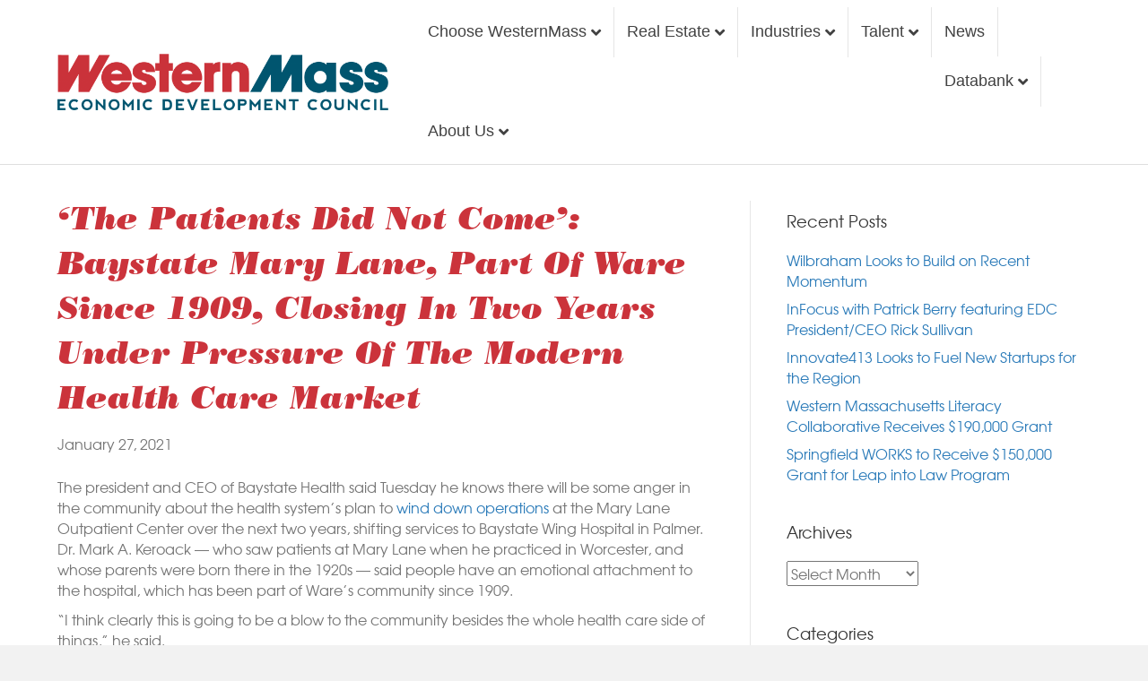

--- FILE ---
content_type: text/html; charset=UTF-8
request_url: https://www.westernmassedc.com/the-patients-did-not-come-baystate-mary-lane-part-of-ware-since-1909-closing-in-two-years-under-pressure-of-the-modern-health-care-market/
body_size: 23175
content:
<!DOCTYPE html>
<html lang="en-US">
<head>
<meta charset="UTF-8" />
<meta name='viewport' content='width=device-width, initial-scale=1.0' />
<meta http-equiv='X-UA-Compatible' content='IE=edge' />
<link rel="profile" href="https://gmpg.org/xfn/11" />
<meta name='robots' content='index, follow, max-image-preview:large, max-snippet:-1, max-video-preview:-1' />

	<!-- This site is optimized with the Yoast SEO plugin v23.8 - https://yoast.com/wordpress/plugins/seo/ -->
	<title>‘The patients did not come’: Baystate Mary Lane, part of Ware since 1909, closing in two years under pressure of the modern health care market - EDC</title><link rel="preload" data-rocket-preload as="font" href="https://www.westernmassedc.com/wp-content/plugins/bb-plugin/fonts/fontawesome/5.15.4/webfonts/fa-solid-900.woff2" crossorigin><link rel="preload" data-rocket-preload as="font" href="https://www.westernmassedc.com/font/texgyreadventor-regular-webfont.woff2" crossorigin><link rel="preload" data-rocket-preload as="font" href="https://www.westernmassedc.com/font/bodoni_std_poster_italic.woff" crossorigin><style id="wpr-usedcss">img.emoji{display:inline!important;border:none!important;box-shadow:none!important;height:1em!important;width:1em!important;margin:0 .07em!important;vertical-align:-.1em!important;background:0 0!important;padding:0!important}:where(.wp-block-button__link){border-radius:9999px;box-shadow:none;padding:calc(.667em + 2px) calc(1.333em + 2px);text-decoration:none}:where(.wp-block-calendar table:not(.has-background) th){background:#ddd}:where(.wp-block-columns){margin-bottom:1.75em}:where(.wp-block-columns.has-background){padding:1.25em 2.375em}:where(.wp-block-post-comments input[type=submit]){border:none}:where(.wp-block-cover-image:not(.has-text-color)),:where(.wp-block-cover:not(.has-text-color)){color:#fff}:where(.wp-block-cover-image.is-light:not(.has-text-color)),:where(.wp-block-cover.is-light:not(.has-text-color)){color:#000}:where(.wp-block-file){margin-bottom:1.5em}:where(.wp-block-file__button){border-radius:2em;display:inline-block;padding:.5em 1em}:where(.wp-block-file__button):is(a):active,:where(.wp-block-file__button):is(a):focus,:where(.wp-block-file__button):is(a):hover,:where(.wp-block-file__button):is(a):visited{box-shadow:none;color:#fff;opacity:.85;text-decoration:none}:where(.wp-block-latest-comments:not([style*=line-height] .wp-block-latest-comments__comment)){line-height:1.1}:where(.wp-block-latest-comments:not([style*=line-height] .wp-block-latest-comments__comment-excerpt p)){line-height:1.8}ul{box-sizing:border-box}:where(.wp-block-navigation.has-background .wp-block-navigation-item a:not(.wp-element-button)),:where(.wp-block-navigation.has-background .wp-block-navigation-submenu a:not(.wp-element-button)){padding:.5em 1em}:where(.wp-block-navigation .wp-block-navigation__submenu-container .wp-block-navigation-item a:not(.wp-element-button)),:where(.wp-block-navigation .wp-block-navigation__submenu-container .wp-block-navigation-submenu a:not(.wp-element-button)),:where(.wp-block-navigation .wp-block-navigation__submenu-container .wp-block-navigation-submenu button.wp-block-navigation-item__content),:where(.wp-block-navigation .wp-block-navigation__submenu-container .wp-block-pages-list__item button.wp-block-navigation-item__content){padding:.5em 1em}:where(p.has-text-color:not(.has-link-color)) a{color:inherit}:where(.wp-block-post-excerpt){margin-bottom:var(--wp--style--block-gap);margin-top:var(--wp--style--block-gap)}:where(.wp-block-preformatted.has-background){padding:1.25em 2.375em}:where(.wp-block-pullquote){margin:0 0 1em}:where(.wp-block-search__button){border:1px solid #ccc;padding:6px 10px}:where(.wp-block-search__button-inside .wp-block-search__inside-wrapper){border:1px solid #949494;box-sizing:border-box;padding:4px}:where(.wp-block-search__button-inside .wp-block-search__inside-wrapper) .wp-block-search__input{border:none;border-radius:0;padding:0 4px}:where(.wp-block-search__button-inside .wp-block-search__inside-wrapper) .wp-block-search__input:focus{outline:0}:where(.wp-block-search__button-inside .wp-block-search__inside-wrapper) :where(.wp-block-search__button){padding:4px 8px}:where(.wp-block-term-description){margin-bottom:var(--wp--style--block-gap);margin-top:var(--wp--style--block-gap)}:where(pre.wp-block-verse){font-family:inherit}:root{--wp--preset--font-size--normal:16px;--wp--preset--font-size--huge:42px}.screen-reader-text{clip:rect(1px,1px,1px,1px);word-wrap:normal!important;border:0;-webkit-clip-path:inset(50%);clip-path:inset(50%);height:1px;margin:-1px;overflow:hidden;padding:0;position:absolute;width:1px}.screen-reader-text:focus{clip:auto!important;background-color:#ddd;-webkit-clip-path:none;clip-path:none;color:#444;display:block;font-size:1em;height:auto;left:5px;line-height:normal;padding:15px 23px 14px;text-decoration:none;top:5px;width:auto;z-index:100000}html :where(.has-border-color){border-style:solid}html :where([style*=border-top-color]){border-top-style:solid}html :where([style*=border-right-color]){border-right-style:solid}html :where([style*=border-bottom-color]){border-bottom-style:solid}html :where([style*=border-left-color]){border-left-style:solid}html :where([style*=border-width]){border-style:solid}html :where([style*=border-top-width]){border-top-style:solid}html :where([style*=border-right-width]){border-right-style:solid}html :where([style*=border-bottom-width]){border-bottom-style:solid}html :where([style*=border-left-width]){border-left-style:solid}html :where(img[class*=wp-image-]){height:auto;max-width:100%}:where(figure){margin:0 0 1em}html :where(.is-position-sticky){--wp-admin--admin-bar--position-offset:var(--wp-admin--admin-bar--height,0px)}@media screen and (max-width:600px){html :where(.is-position-sticky){--wp-admin--admin-bar--position-offset:0px}}:where(.wp-block-group.has-background){padding:1.25em 2.375em}body{--wp--preset--color--black:#000000;--wp--preset--color--cyan-bluish-gray:#abb8c3;--wp--preset--color--white:#ffffff;--wp--preset--color--pale-pink:#f78da7;--wp--preset--color--vivid-red:#cf2e2e;--wp--preset--color--luminous-vivid-orange:#ff6900;--wp--preset--color--luminous-vivid-amber:#fcb900;--wp--preset--color--light-green-cyan:#7bdcb5;--wp--preset--color--vivid-green-cyan:#00d084;--wp--preset--color--pale-cyan-blue:#8ed1fc;--wp--preset--color--vivid-cyan-blue:#0693e3;--wp--preset--color--vivid-purple:#9b51e0;--wp--preset--gradient--vivid-cyan-blue-to-vivid-purple:linear-gradient(135deg,rgba(6, 147, 227, 1) 0%,rgb(155, 81, 224) 100%);--wp--preset--gradient--light-green-cyan-to-vivid-green-cyan:linear-gradient(135deg,rgb(122, 220, 180) 0%,rgb(0, 208, 130) 100%);--wp--preset--gradient--luminous-vivid-amber-to-luminous-vivid-orange:linear-gradient(135deg,rgba(252, 185, 0, 1) 0%,rgba(255, 105, 0, 1) 100%);--wp--preset--gradient--luminous-vivid-orange-to-vivid-red:linear-gradient(135deg,rgba(255, 105, 0, 1) 0%,rgb(207, 46, 46) 100%);--wp--preset--gradient--very-light-gray-to-cyan-bluish-gray:linear-gradient(135deg,rgb(238, 238, 238) 0%,rgb(169, 184, 195) 100%);--wp--preset--gradient--cool-to-warm-spectrum:linear-gradient(135deg,rgb(74, 234, 220) 0%,rgb(151, 120, 209) 20%,rgb(207, 42, 186) 40%,rgb(238, 44, 130) 60%,rgb(251, 105, 98) 80%,rgb(254, 248, 76) 100%);--wp--preset--gradient--blush-light-purple:linear-gradient(135deg,rgb(255, 206, 236) 0%,rgb(152, 150, 240) 100%);--wp--preset--gradient--blush-bordeaux:linear-gradient(135deg,rgb(254, 205, 165) 0%,rgb(254, 45, 45) 50%,rgb(107, 0, 62) 100%);--wp--preset--gradient--luminous-dusk:linear-gradient(135deg,rgb(255, 203, 112) 0%,rgb(199, 81, 192) 50%,rgb(65, 88, 208) 100%);--wp--preset--gradient--pale-ocean:linear-gradient(135deg,rgb(255, 245, 203) 0%,rgb(182, 227, 212) 50%,rgb(51, 167, 181) 100%);--wp--preset--gradient--electric-grass:linear-gradient(135deg,rgb(202, 248, 128) 0%,rgb(113, 206, 126) 100%);--wp--preset--gradient--midnight:linear-gradient(135deg,rgb(2, 3, 129) 0%,rgb(40, 116, 252) 100%);--wp--preset--font-size--small:13px;--wp--preset--font-size--medium:20px;--wp--preset--font-size--large:36px;--wp--preset--font-size--x-large:42px;--wp--preset--spacing--20:0.44rem;--wp--preset--spacing--30:0.67rem;--wp--preset--spacing--40:1rem;--wp--preset--spacing--50:1.5rem;--wp--preset--spacing--60:2.25rem;--wp--preset--spacing--70:3.38rem;--wp--preset--spacing--80:5.06rem;--wp--preset--shadow--natural:6px 6px 9px rgba(0, 0, 0, .2);--wp--preset--shadow--deep:12px 12px 50px rgba(0, 0, 0, .4);--wp--preset--shadow--sharp:6px 6px 0px rgba(0, 0, 0, .2);--wp--preset--shadow--outlined:6px 6px 0px -3px rgba(255, 255, 255, 1),6px 6px rgba(0, 0, 0, 1);--wp--preset--shadow--crisp:6px 6px 0px rgba(0, 0, 0, 1)}:where(.is-layout-flex){gap:.5em}:where(.is-layout-grid){gap:.5em}:where(.wp-block-post-template.is-layout-flex){gap:1.25em}:where(.wp-block-post-template.is-layout-grid){gap:1.25em}:where(.wp-block-columns.is-layout-flex){gap:2em}:where(.wp-block-columns.is-layout-grid){gap:2em}.mfp-bg{top:0;left:0;width:100%;height:100%;z-index:1042;overflow:hidden;position:fixed;background:#0b0b0b;opacity:.8}.mfp-wrap{top:0;left:0;width:100%;height:100%;z-index:1043;position:fixed;outline:0!important;-webkit-backface-visibility:hidden}.mfp-container{text-align:center;position:absolute;width:100%;height:100%;left:0;top:0;padding:0 8px;-webkit-box-sizing:border-box;-moz-box-sizing:border-box;box-sizing:border-box}.mfp-container:before{content:'';display:inline-block;height:100%;vertical-align:middle}.mfp-align-top .mfp-container:before{display:none}.mfp-content{position:relative;display:inline-block;vertical-align:middle;margin:0 auto;text-align:left;z-index:1045}.mfp-ajax-holder .mfp-content,.mfp-inline-holder .mfp-content{width:100%;cursor:auto}.mfp-ajax-cur{cursor:progress}.mfp-zoom-out-cur,.mfp-zoom-out-cur .mfp-image-holder .mfp-close{cursor:-moz-zoom-out;cursor:-webkit-zoom-out;cursor:zoom-out}.mfp-auto-cursor .mfp-content{cursor:auto}.mfp-arrow,.mfp-close,.mfp-counter,.mfp-preloader{-webkit-user-select:none;-moz-user-select:none;user-select:none}.mfp-loading.mfp-figure{display:none}.mfp-preloader{color:#ccc;position:absolute;top:50%;width:auto;text-align:center;margin-top:-.8em;left:8px;right:8px;z-index:1044}.mfp-preloader a{color:#ccc}.mfp-preloader a:hover{color:#fff}.mfp-s-ready .mfp-preloader{display:none}.mfp-s-error .mfp-content{display:none}button.mfp-arrow,button.mfp-close{overflow:visible;cursor:pointer;background:0 0;border:0;-webkit-appearance:none;display:block;outline:0;padding:0;z-index:1046;-webkit-box-shadow:none;box-shadow:none}button::-moz-focus-inner{padding:0;border:0}.mfp-close{width:44px;height:44px;line-height:44px;position:absolute;right:0;top:0;text-decoration:none;text-align:center;opacity:.65;padding:0 0 18px 10px;color:#fff;font-style:normal;font-size:28px;font-family:Arial,Baskerville,monospace}.mfp-close:focus,.mfp-close:hover{opacity:1}.mfp-close:active{top:1px}.mfp-close-btn-in .mfp-close{color:#333}.mfp-image-holder .mfp-close{color:#fff;right:-6px;text-align:right;padding-right:6px;width:100%}.mfp-counter{position:absolute;top:0;right:0;color:#ccc;font-size:12px;line-height:18px}.mfp-arrow{position:absolute;opacity:.65;margin:0;top:50%;margin-top:-55px;padding:0;width:90px;height:110px;-webkit-tap-highlight-color:transparent}.mfp-arrow:active{margin-top:-54px}.mfp-arrow:focus,.mfp-arrow:hover{opacity:1}.mfp-arrow:after,.mfp-arrow:before{content:'';display:block;width:0;height:0;position:absolute;left:0;top:0;margin-top:35px;margin-left:35px;border:inset transparent}.mfp-arrow:after{border-top-width:13px;border-bottom-width:13px;top:8px}.mfp-arrow:before{border-top-width:21px;border-bottom-width:21px}.mfp-iframe-holder{padding-top:40px;padding-bottom:40px}.mfp-iframe-holder .mfp-content{line-height:0;width:100%;max-width:900px}.mfp-iframe-scaler{width:100%;height:0;overflow:hidden;padding-top:56.25%}.mfp-iframe-scaler iframe{position:absolute;display:block;top:0;left:0;width:100%;height:100%;box-shadow:0 0 8px rgba(0,0,0,.6);background:#000}img.mfp-img{width:auto;max-width:100%;height:auto;display:block;line-height:0;-webkit-box-sizing:border-box;-moz-box-sizing:border-box;box-sizing:border-box;padding:40px 0;margin:0 auto}.mfp-figure{line-height:0}.mfp-figure:after{content:'';position:absolute;left:0;top:40px;bottom:40px;display:block;right:0;width:auto;height:auto;z-index:-1;box-shadow:0 0 8px rgba(0,0,0,.6);background:#444}.mfp-figure figure{margin:0}.mfp-bottom-bar{margin-top:-36px;position:absolute;top:100%;left:0;width:100%;cursor:auto}.mfp-title{text-align:left;line-height:18px;color:#f3f3f3;word-wrap:break-word;padding-right:36px}.mfp-image-holder .mfp-content{max-width:100%}.mfp-gallery .mfp-image-holder .mfp-figure{cursor:pointer}@media screen and (max-width:800px) and (orientation:landscape),screen and (max-height:300px){.mfp-img-mobile .mfp-image-holder{padding-left:0;padding-right:0}}@media all and (max-width:900px){.mfp-arrow{-webkit-transform:scale(.75);transform:scale(.75)}.mfp-container{padding-left:6px;padding-right:6px}}.mfp-ie7 .mfp-img{padding:0}.mfp-ie7 .mfp-bottom-bar{width:600px;left:50%;margin-left:-300px;margin-top:5px;padding-bottom:5px}.mfp-ie7 .mfp-container{padding:0}.mfp-ie7 .mfp-content{padding-top:44px}.mfp-ie7 .mfp-close{top:0;right:0;padding-top:0}.fas{-moz-osx-font-smoothing:grayscale;-webkit-font-smoothing:antialiased;display:inline-block;font-style:normal;font-variant:normal;text-rendering:auto;line-height:1}.fa-bars:before{content:"\f0c9"}.fa-times:before{content:"\f00d"}.sr-only{border:0;clip:rect(0,0,0,0);height:1px;margin:-1px;overflow:hidden;padding:0;position:absolute;width:1px}@font-face{font-family:"Font Awesome 5 Free";font-style:normal;font-weight:900;font-display:swap;src:url(https://www.westernmassedc.com/wp-content/plugins/bb-plugin/fonts/fontawesome/5.15.4/webfonts/fa-solid-900.eot);src:url(https://www.westernmassedc.com/wp-content/plugins/bb-plugin/fonts/fontawesome/5.15.4/webfonts/fa-solid-900.eot?#iefix) format("embedded-opentype"),url(https://www.westernmassedc.com/wp-content/plugins/bb-plugin/fonts/fontawesome/5.15.4/webfonts/fa-solid-900.woff2) format("woff2"),url(https://www.westernmassedc.com/wp-content/plugins/bb-plugin/fonts/fontawesome/5.15.4/webfonts/fa-solid-900.woff) format("woff"),url(https://www.westernmassedc.com/wp-content/plugins/bb-plugin/fonts/fontawesome/5.15.4/webfonts/fa-solid-900.ttf) format("truetype"),url(https://www.westernmassedc.com/wp-content/plugins/bb-plugin/fonts/fontawesome/5.15.4/webfonts/fa-solid-900.svg#fontawesome) format("svg")}.fas{font-family:"Font Awesome 5 Free"}.fas{font-weight:900}html{font-family:sans-serif;-ms-text-size-adjust:100%;-webkit-text-size-adjust:100%}body{margin:0}article,aside,figcaption,figure,footer,header,main,menu,nav{display:block}canvas,progress{display:inline-block;vertical-align:baseline}[hidden],template{display:none}a{background-color:transparent}a:active,a:hover{outline:0}strong{font-weight:700}h1{font-size:2em;margin:.67em 0}img{border:0}svg:not(:root){overflow:hidden}figure{margin:1em 40px}code{font-family:monospace,monospace;font-size:1em}button,input,optgroup,select,textarea{color:inherit;font:inherit;margin:0}button{overflow:visible}button,select{text-transform:none}button,html input[type=button],input[type=submit]{-webkit-appearance:button;cursor:pointer}button[disabled],html input[disabled]{cursor:default}button::-moz-focus-inner,input::-moz-focus-inner{border:0;padding:0}input{line-height:normal}input[type=checkbox],input[type=radio]{-webkit-box-sizing:border-box;-moz-box-sizing:border-box;box-sizing:border-box;padding:0}input[type=number]::-webkit-inner-spin-button,input[type=number]::-webkit-outer-spin-button{height:auto}input[type=search]{-webkit-appearance:textfield;-webkit-box-sizing:content-box;-moz-box-sizing:content-box;box-sizing:content-box}input[type=search]::-webkit-search-cancel-button,input[type=search]::-webkit-search-decoration{-webkit-appearance:none}fieldset{border:1px solid silver;margin:0 2px;padding:.35em .625em .75em}legend{border:0;padding:0}textarea{overflow:auto}optgroup{font-weight:700}table{border-collapse:collapse;border-spacing:0}th{padding:0}@media print{*,:after,:before{color:#000!important;text-shadow:none!important;background:0 0!important;-webkit-box-shadow:none!important;box-shadow:none!important}a,a:visited{text-decoration:underline}a[href]:after{content:" (" attr(href) ")"}a[href^="#"]:after,a[href^="javascript:"]:after{content:""}img,tr{page-break-inside:avoid}img{max-width:100%!important}h3,p{orphans:3;widows:3}h3{page-break-after:avoid}.navbar{display:none}.label{border:1px solid #000}.table{border-collapse:collapse!important}.table th{background-color:#fff!important}}*{-webkit-box-sizing:border-box;-moz-box-sizing:border-box;box-sizing:border-box}:after,:before{-webkit-box-sizing:border-box;-moz-box-sizing:border-box;box-sizing:border-box}html{font-size:10px;-webkit-tap-highlight-color:transparent}body{font-family:"Helvetica Neue",Helvetica,Arial,sans-serif;font-size:14px;line-height:1.42857143;color:#333;background-color:#fff}button,input,select,textarea{font-family:inherit;font-size:inherit;line-height:inherit}a{color:#337ab7;text-decoration:none}a:focus,a:hover{color:#23527c;text-decoration:underline}a:focus{outline:-webkit-focus-ring-color auto 5px;outline-offset:-2px}figure{margin:0}img{vertical-align:middle}.sr-only{position:absolute;width:1px;height:1px;padding:0;margin:-1px;overflow:hidden;clip:rect(0,0,0,0);border:0}[role=button]{cursor:pointer}h1,h3,h4{font-family:inherit;font-weight:500;line-height:1.1;color:inherit}h1,h3{margin-top:20px;margin-bottom:10px}h4{margin-top:10px;margin-bottom:10px}h1{font-size:36px}h3{font-size:24px}h4{font-size:18px}p{margin:0 0 10px}.text-left{text-align:left}.text-right{text-align:right}ul{margin-top:0;margin-bottom:10px}ul ul{margin-bottom:0}address{margin-bottom:20px;font-style:normal;line-height:1.42857143}code{font-family:Menlo,Monaco,Consolas,"Courier New",monospace}code{padding:2px 4px;font-size:90%;color:#c7254e;background-color:#f9f2f4;border-radius:4px}.container{padding-right:15px;padding-left:15px;margin-right:auto;margin-left:auto}@media (min-width:768px){.container{width:750px}}@media (min-width:992px){.container{width:970px}}@media (min-width:1200px){.container{width:1170px}}.row{margin-right:-15px;margin-left:-15px}.col-md-4,.col-md-6,.col-md-8,.col-sm-12,.col-sm-6{position:relative;min-height:1px;padding-right:15px;padding-left:15px}@media (min-width:768px){.col-sm-12,.col-sm-6{float:left}.col-sm-12{width:100%}.col-sm-6{width:50%}.navbar-right .dropdown-menu{right:0;left:auto}}@media (min-width:992px){.col-md-4,.col-md-6,.col-md-8{float:left}.col-md-8{width:66.66666667%}.col-md-6{width:50%}.col-md-4{width:33.33333333%}}table{background-color:transparent}table th[class*=col-]{position:static;display:table-cell;float:none}th{text-align:left}.table{width:100%;max-width:100%;margin-bottom:20px}.table>tbody>tr>th{padding:8px;line-height:1.42857143;vertical-align:top;border-top:1px solid #ddd}.table>tbody+tbody{border-top:2px solid #ddd}.table .table{background-color:#fff}.table>tbody>tr.active>th,.table>tbody>tr>th.active{background-color:#f5f5f5}.table>tbody>tr.success>th,.table>tbody>tr>th.success{background-color:#dff0d8}.table>tbody>tr.warning>th,.table>tbody>tr>th.warning{background-color:#fcf8e3}fieldset{min-width:0;padding:0;margin:0;border:0}legend{display:block;width:100%;padding:0;margin-bottom:20px;font-size:21px;line-height:inherit;color:#333;border:0;border-bottom:1px solid #e5e5e5}label{display:inline-block;max-width:100%;margin-bottom:5px;font-weight:700}input[type=search]{-webkit-box-sizing:border-box;-moz-box-sizing:border-box;box-sizing:border-box;-webkit-appearance:none;-moz-appearance:none;appearance:none}input[type=checkbox],input[type=radio]{margin:4px 0 0;line-height:normal}fieldset[disabled] input[type=checkbox],fieldset[disabled] input[type=radio],input[type=checkbox].disabled,input[type=checkbox][disabled],input[type=radio].disabled,input[type=radio][disabled]{cursor:not-allowed}select[multiple],select[size]{height:auto}input[type=checkbox]:focus,input[type=radio]:focus{outline:-webkit-focus-ring-color auto 5px;outline-offset:-2px}.checkbox,.radio{position:relative;display:block;margin-top:10px;margin-bottom:10px}.checkbox.disabled label,.radio.disabled label,fieldset[disabled] .checkbox label,fieldset[disabled] .radio label{cursor:not-allowed}.checkbox label,.radio label{min-height:20px;padding-left:20px;margin-bottom:0;font-weight:400;cursor:pointer}.checkbox input[type=checkbox],.radio input[type=radio]{position:absolute;margin-left:-20px}.checkbox+.checkbox,.radio+.radio{margin-top:-5px}.btn{display:inline-block;margin-bottom:0;font-weight:400;text-align:center;white-space:nowrap;vertical-align:middle;-ms-touch-action:manipulation;touch-action:manipulation;cursor:pointer;background-image:none;border:1px solid transparent;padding:6px 12px;font-size:14px;line-height:1.42857143;border-radius:4px;-webkit-user-select:none;-moz-user-select:none;-ms-user-select:none;user-select:none}.btn.active.focus,.btn.active:focus,.btn.focus,.btn:active.focus,.btn:active:focus,.btn:focus{outline:-webkit-focus-ring-color auto 5px;outline-offset:-2px}.btn.focus,.btn:focus,.btn:hover{color:#333;text-decoration:none}.btn.active,.btn:active{background-image:none;outline:0;-webkit-box-shadow:inset 0 3px 5px rgba(0,0,0,.125);box-shadow:inset 0 3px 5px rgba(0,0,0,.125)}.btn.disabled,.btn[disabled],fieldset[disabled] .btn{cursor:not-allowed;opacity:.65;-webkit-box-shadow:none;box-shadow:none}a.btn.disabled,fieldset[disabled] a.btn{pointer-events:none}.fade{opacity:0;-webkit-transition:opacity .15s linear;-o-transition:opacity .15s linear;transition:opacity .15s linear}.fade.in{opacity:1}.collapse{display:none}.collapse.in{display:block}tr.collapse.in{display:table-row}tbody.collapse.in{display:table-row-group}.collapsing{position:relative;height:0;overflow:hidden;-webkit-transition-property:height,visibility;-o-transition-property:height,visibility;transition-property:height,visibility;-webkit-transition-duration:.35s;-o-transition-duration:.35s;transition-duration:.35s;-webkit-transition-timing-function:ease;-o-transition-timing-function:ease;transition-timing-function:ease}.dropdown{position:relative}.dropdown-menu{position:absolute;top:100%;left:0;z-index:1000;display:none;float:left;min-width:160px;padding:5px 0;margin:2px 0 0;font-size:14px;text-align:left;list-style:none;background-color:#fff;background-clip:padding-box;border:1px solid #ccc;border:1px solid rgba(0,0,0,.15);border-radius:4px;-webkit-box-shadow:0 6px 12px rgba(0,0,0,.175);box-shadow:0 6px 12px rgba(0,0,0,.175)}.dropdown-menu>li>a{display:block;padding:3px 20px;clear:both;font-weight:400;line-height:1.42857143;color:#333;white-space:nowrap}.dropdown-menu>li>a:focus,.dropdown-menu>li>a:hover{color:#262626;text-decoration:none;background-color:#f5f5f5}.dropdown-menu>.active>a,.dropdown-menu>.active>a:focus,.dropdown-menu>.active>a:hover{color:#fff;text-decoration:none;background-color:#337ab7;outline:0}.dropdown-menu>.disabled>a,.dropdown-menu>.disabled>a:focus,.dropdown-menu>.disabled>a:hover{color:#777}.dropdown-menu>.disabled>a:focus,.dropdown-menu>.disabled>a:hover{text-decoration:none;cursor:not-allowed;background-color:transparent;background-image:none}.open>.dropdown-menu{display:block}.open>a{outline:0}.dropdown-backdrop{position:fixed;top:0;right:0;bottom:0;left:0;z-index:990}.navbar-fixed-bottom .dropdown .dropdown-menu{top:auto;bottom:100%;margin-bottom:2px}.nav{padding-left:0;margin-bottom:0;list-style:none}.nav>li{position:relative;display:block}.nav>li>a{position:relative;display:block;padding:10px 15px}.nav>li>a:focus,.nav>li>a:hover{text-decoration:none;background-color:#eee}.nav>li.disabled>a{color:#777}.nav>li.disabled>a:focus,.nav>li.disabled>a:hover{color:#777;text-decoration:none;cursor:not-allowed;background-color:transparent}.nav .open>a,.nav .open>a:focus,.nav .open>a:hover{background-color:#eee;border-color:#337ab7}.nav>li>a>img{max-width:none}.navbar{position:relative;min-height:50px;margin-bottom:20px;border:1px solid transparent}.navbar-collapse{padding-right:15px;padding-left:15px;overflow-x:visible;border-top:1px solid transparent;-webkit-box-shadow:inset 0 1px 0 rgba(255,255,255,.1);box-shadow:inset 0 1px 0 rgba(255,255,255,.1);-webkit-overflow-scrolling:touch}.navbar-collapse.in{overflow-y:auto}.navbar-fixed-bottom{position:fixed;right:0;left:0;z-index:1030}.navbar-fixed-bottom .navbar-collapse{max-height:340px}@media (max-device-width:480px) and (orientation:landscape){.navbar-fixed-bottom .navbar-collapse{max-height:200px}}@media (min-width:768px){.navbar{border-radius:4px}.navbar-collapse{width:auto;border-top:0;-webkit-box-shadow:none;box-shadow:none}.navbar-collapse.collapse{display:block!important;height:auto!important;padding-bottom:0;overflow:visible!important}.navbar-collapse.in{overflow-y:visible}.navbar-fixed-bottom .navbar-collapse{padding-right:0;padding-left:0}.navbar-fixed-bottom{border-radius:0}}.navbar-fixed-bottom{bottom:0;margin-bottom:0;border-width:1px 0 0}.container>.navbar-collapse{margin-right:-15px;margin-left:-15px}.navbar-toggle{position:relative;float:right;padding:9px 10px;margin-right:15px;margin-top:8px;margin-bottom:8px;background-color:transparent;background-image:none;border:1px solid transparent;border-radius:4px}.navbar-toggle:focus{outline:0}.navbar-nav{margin:7.5px -15px}.navbar-nav>li>a{padding-top:10px;padding-bottom:10px;line-height:20px}@media (max-width:767px){.navbar-nav .open .dropdown-menu{position:static;float:none;width:auto;margin-top:0;background-color:transparent;border:0;-webkit-box-shadow:none;box-shadow:none}.navbar-nav .open .dropdown-menu>li>a{padding:5px 15px 5px 25px}.navbar-nav .open .dropdown-menu>li>a{line-height:20px}.navbar-nav .open .dropdown-menu>li>a:focus,.navbar-nav .open .dropdown-menu>li>a:hover{background-image:none}.navbar-default .navbar-nav .open .dropdown-menu>li>a{color:#777}.navbar-default .navbar-nav .open .dropdown-menu>li>a:focus,.navbar-default .navbar-nav .open .dropdown-menu>li>a:hover{color:#333;background-color:transparent}.navbar-default .navbar-nav .open .dropdown-menu>.active>a,.navbar-default .navbar-nav .open .dropdown-menu>.active>a:focus,.navbar-default .navbar-nav .open .dropdown-menu>.active>a:hover{color:#555;background-color:#e7e7e7}.navbar-default .navbar-nav .open .dropdown-menu>.disabled>a,.navbar-default .navbar-nav .open .dropdown-menu>.disabled>a:focus,.navbar-default .navbar-nav .open .dropdown-menu>.disabled>a:hover{color:#ccc;background-color:transparent}}.navbar-nav>li>.dropdown-menu{margin-top:0;border-top-left-radius:0;border-top-right-radius:0}.navbar-fixed-bottom .navbar-nav>li>.dropdown-menu{margin-bottom:0;border-top-left-radius:4px;border-top-right-radius:4px;border-bottom-right-radius:0;border-bottom-left-radius:0}@media (min-width:768px){.container>.navbar-collapse{margin-right:0;margin-left:0}.navbar-toggle{display:none}.navbar-nav{float:left;margin:0}.navbar-nav>li{float:left}.navbar-nav>li>a{padding-top:15px;padding-bottom:15px}.navbar-right{float:right!important;margin-right:-15px}.navbar-right~.navbar-right{margin-right:0}}.navbar-default{background-color:#f8f8f8;border-color:#e7e7e7}.navbar-default .navbar-nav>li>a{color:#777}.navbar-default .navbar-nav>li>a:focus,.navbar-default .navbar-nav>li>a:hover{color:#333;background-color:transparent}.navbar-default .navbar-nav>.active>a,.navbar-default .navbar-nav>.active>a:focus,.navbar-default .navbar-nav>.active>a:hover{color:#555;background-color:#e7e7e7}.navbar-default .navbar-nav>.disabled>a,.navbar-default .navbar-nav>.disabled>a:focus,.navbar-default .navbar-nav>.disabled>a:hover{color:#ccc;background-color:transparent}.navbar-default .navbar-nav>.open>a,.navbar-default .navbar-nav>.open>a:focus,.navbar-default .navbar-nav>.open>a:hover{color:#555;background-color:#e7e7e7}.navbar-default .navbar-toggle{border-color:#ddd}.navbar-default .navbar-toggle:focus,.navbar-default .navbar-toggle:hover{background-color:#ddd}.navbar-default .navbar-collapse{border-color:#e7e7e7}.label{display:inline;padding:.2em .6em .3em;font-size:75%;font-weight:700;line-height:1;color:#fff;text-align:center;white-space:nowrap;vertical-align:baseline;border-radius:.25em}a.label:focus,a.label:hover{color:#fff;text-decoration:none;cursor:pointer}.label:empty{display:none}.btn .label{position:relative;top:-1px}.alert{padding:15px;margin-bottom:20px;border:1px solid transparent;border-radius:4px}.alert h4{margin-top:0;color:inherit}.alert>p,.alert>ul{margin-bottom:0}.alert>p+p{margin-top:5px}.progress{height:20px;margin-bottom:20px;overflow:hidden;background-color:#f5f5f5;border-radius:4px;-webkit-box-shadow:inset 0 1px 2px rgba(0,0,0,.1);box-shadow:inset 0 1px 2px rgba(0,0,0,.1)}.panel{margin-bottom:20px;background-color:#fff;border:1px solid transparent;border-radius:4px;-webkit-box-shadow:0 1px 1px rgba(0,0,0,.05);box-shadow:0 1px 1px rgba(0,0,0,.05)}.panel>.table{margin-bottom:0}.panel>.table:first-child{border-top-left-radius:3px;border-top-right-radius:3px}.panel>.table:first-child>tbody:first-child>tr:first-child{border-top-left-radius:3px;border-top-right-radius:3px}.panel>.table:first-child>tbody:first-child>tr:first-child th:first-child{border-top-left-radius:3px}.panel>.table:first-child>tbody:first-child>tr:first-child th:last-child{border-top-right-radius:3px}.panel>.table:last-child{border-bottom-right-radius:3px;border-bottom-left-radius:3px}.panel>.table:last-child>tbody:last-child>tr:last-child{border-bottom-right-radius:3px;border-bottom-left-radius:3px}.panel>.table:last-child>tbody:last-child>tr:last-child th:first-child{border-bottom-left-radius:3px}.panel>.table:last-child>tbody:last-child>tr:last-child th:last-child{border-bottom-right-radius:3px}.panel>.table>tbody:first-child>tr:first-child th{border-top:0}.modal-open{overflow:hidden}.modal-dialog{position:relative;width:auto;margin:10px}.modal-content{position:relative;background-color:#fff;background-clip:padding-box;border:1px solid #999;border:1px solid rgba(0,0,0,.2);border-radius:6px;-webkit-box-shadow:0 3px 9px rgba(0,0,0,.5);box-shadow:0 3px 9px rgba(0,0,0,.5);outline:0}.modal-backdrop{position:fixed;top:0;right:0;bottom:0;left:0;z-index:1040;background-color:#000}.modal-backdrop.fade{opacity:0}.modal-backdrop.in{opacity:.5}.modal-scrollbar-measure{position:absolute;top:-9999px;width:50px;height:50px;overflow:scroll}@media (min-width:768px){.modal-dialog{width:600px;margin:30px auto}.modal-content{-webkit-box-shadow:0 5px 15px rgba(0,0,0,.5);box-shadow:0 5px 15px rgba(0,0,0,.5)}}.tooltip{position:absolute;z-index:1070;display:block;font-family:"Helvetica Neue",Helvetica,Arial,sans-serif;font-style:normal;font-weight:400;line-height:1.42857143;line-break:auto;text-align:left;text-align:start;text-decoration:none;text-shadow:none;text-transform:none;letter-spacing:normal;word-break:normal;word-spacing:normal;word-wrap:normal;white-space:normal;font-size:12px;opacity:0}.tooltip.in{opacity:.9}.tooltip.top{padding:5px 0;margin-top:-3px}.tooltip.right{padding:0 5px;margin-left:3px}.tooltip.bottom{padding:5px 0;margin-top:3px}.tooltip.left{padding:0 5px;margin-left:-3px}.tooltip.top .tooltip-arrow{bottom:0;left:50%;margin-left:-5px;border-width:5px 5px 0;border-top-color:#000}.tooltip.right .tooltip-arrow{top:50%;left:0;margin-top:-5px;border-width:5px 5px 5px 0;border-right-color:#000}.tooltip.left .tooltip-arrow{top:50%;right:0;margin-top:-5px;border-width:5px 0 5px 5px;border-left-color:#000}.tooltip.bottom .tooltip-arrow{top:0;left:50%;margin-left:-5px;border-width:0 5px 5px;border-bottom-color:#000}.tooltip-inner{max-width:200px;padding:3px 8px;color:#fff;text-align:center;background-color:#000;border-radius:4px}.tooltip-arrow{position:absolute;width:0;height:0;border-color:transparent;border-style:solid}.popover{position:absolute;top:0;left:0;z-index:1060;display:none;max-width:276px;padding:1px;font-family:"Helvetica Neue",Helvetica,Arial,sans-serif;font-style:normal;font-weight:400;line-height:1.42857143;line-break:auto;text-align:left;text-align:start;text-decoration:none;text-shadow:none;text-transform:none;letter-spacing:normal;word-break:normal;word-spacing:normal;word-wrap:normal;white-space:normal;font-size:14px;background-color:#fff;background-clip:padding-box;border:1px solid #ccc;border:1px solid rgba(0,0,0,.2);border-radius:6px;-webkit-box-shadow:0 5px 10px rgba(0,0,0,.2);box-shadow:0 5px 10px rgba(0,0,0,.2)}.popover.top{margin-top:-10px}.popover.right{margin-left:10px}.popover.bottom{margin-top:10px}.popover.left{margin-left:-10px}.popover>.arrow{border-width:11px}.popover>.arrow,.popover>.arrow:after{position:absolute;display:block;width:0;height:0;border-color:transparent;border-style:solid}.popover>.arrow:after{content:"";border-width:10px}.popover.top>.arrow{bottom:-11px;left:50%;margin-left:-11px;border-top-color:#999;border-top-color:rgba(0,0,0,.25);border-bottom-width:0}.popover.top>.arrow:after{bottom:1px;margin-left:-10px;content:" ";border-top-color:#fff;border-bottom-width:0}.popover.right>.arrow{top:50%;left:-11px;margin-top:-11px;border-right-color:#999;border-right-color:rgba(0,0,0,.25);border-left-width:0}.popover.right>.arrow:after{bottom:-10px;left:1px;content:" ";border-right-color:#fff;border-left-width:0}.popover.bottom>.arrow{top:-11px;left:50%;margin-left:-11px;border-top-width:0;border-bottom-color:#999;border-bottom-color:rgba(0,0,0,.25)}.popover.bottom>.arrow:after{top:1px;margin-left:-10px;content:" ";border-top-width:0;border-bottom-color:#fff}.popover.left>.arrow{top:50%;right:-11px;margin-top:-11px;border-right-width:0;border-left-color:#999;border-left-color:rgba(0,0,0,.25)}.popover.left>.arrow:after{right:1px;bottom:-10px;content:" ";border-right-width:0;border-left-color:#fff}.popover-title{padding:8px 14px;margin:0;font-size:14px;background-color:#f7f7f7;border-bottom:1px solid #ebebeb;border-radius:5px 5px 0 0}.popover-content{padding:9px 14px}.carousel{position:relative}.carousel-indicators{position:absolute;bottom:10px;left:50%;z-index:15;width:60%;padding-left:0;margin-left:-30%;text-align:center;list-style:none}.carousel-indicators li{display:inline-block;width:10px;height:10px;margin:1px;text-indent:-999px;cursor:pointer;background-color:rgba(0,0,0,0);border:1px solid #fff;border-radius:10px}.carousel-indicators .active{width:12px;height:12px;margin:0;background-color:#fff}@media screen and (min-width:768px){.carousel-indicators{bottom:20px}}.clearfix:after,.clearfix:before,.container:after,.container:before,.nav:after,.nav:before,.navbar-collapse:after,.navbar-collapse:before,.navbar:after,.navbar:before,.row:after,.row:before{display:table;content:" "}.clearfix:after,.container:after,.nav:after,.navbar-collapse:after,.navbar:after,.row:after{clear:both}.hide{display:none!important}.show{display:block!important}.hidden{display:none!important}.affix{position:fixed}@-ms-viewport{width:device-width}body{background-color:#f2f2f2;color:#757575;font-family:Helvetica,Verdana,Arial,sans-serif;font-size:16px;font-weight:400;line-height:1.45;font-style:normal;padding:0;word-wrap:break-word}h1,h3,h4{color:#333;font-family:Helvetica,Verdana,Arial,sans-serif;font-weight:400;line-height:1.4;text-transform:none;font-style:normal}h1 a,h3 a,h4 a{color:#333}h1 a:hover,h3 a:hover,h4 a:hover{text-decoration:none}h1{font-size:36px;line-height:1.4;letter-spacing:0;color:#333;font-family:Helvetica,Verdana,Arial,sans-serif;font-weight:400;font-style:normal;text-transform:none}h1 a{color:#333}h3{font-size:24px;line-height:1.4;letter-spacing:0}h4{font-size:18px;line-height:1.4;letter-spacing:0}a{color:#2b7bb9}a:focus,a:hover{color:#2b7bb9}iframe{max-width:100%}img{max-width:100%;height:auto}.fl-screen-reader-text{position:absolute;left:-10000px;top:auto;width:1px;height:1px;overflow:hidden}.fl-screen-reader-text:focus{position:static;width:auto;height:auto}body.rtl .fl-screen-reader-text{right:-10000px}.screen-reader-text{clip:rect(1px,1px,1px,1px);position:absolute;height:1px;width:1px;overflow:hidden}.container{padding-left:20px;padding-right:20px}.fl-page{position:relative;-moz-box-shadow:none;-webkit-box-shadow:none;box-shadow:none;margin:0 auto}.fl-page-header{border-color:#e6e6e6;background-color:#fff;color:#000}.fl-page-header *,.fl-page-header h1,.fl-page-header h3,.fl-page-header h4{color:#000}.fl-page-header a,.fl-page-header a *,.fl-page-header a.fas{color:#424242}.fl-page-header a.fas:focus,.fl-page-header a.fas:hover,.fl-page-header a:focus,.fl-page-header a:focus *,.fl-page-header a:hover,.fl-page-header a:hover *{color:#cb333b}.fl-page-header .navbar-nav li>a{color:#424242}.fl-page-header .navbar-nav li>a:focus,.fl-page-header .navbar-nav li>a:hover{color:#cb333b}.fl-page-header .navbar-nav li.current-menu-item>a{color:#cb333b}.fl-page-header .navbar-nav li.current-menu-item~li.current-menu-item>a{color:#cb333b}.fl-page-header-container{padding-bottom:8px;padding-top:8px}.fl-page-header-logo{text-align:center}.fl-page-header-logo a{text-decoration:none}.fl-logo-img{max-width:100%}.fl-page-header-primary .fl-logo-img{height:auto!important}.fl-page-header-fixed .fl-logo-img{display:inherit}.fl-nav-mobile-offcanvas .fl-button-close{display:none}.fl-page-nav-wrap{padding-bottom:20px}.fl-page-nav{background:0 0;border:none;min-height:0;margin-bottom:0;-moz-border-radius:0;-webkit-border-radius:0;border-radius:0}.fl-page-nav .navbar-nav>li>a{padding:15px}.fl-page-nav .navbar-toggle{border:none;float:none;font-family:Helvetica,Verdana,Arial,sans-serif;font-size:18px;font-weight:400;line-height:1.4;text-transform:none;margin:0;width:100%;-moz-border-radius:0;-webkit-border-radius:0;border-radius:0}.fl-page-nav .navbar-toggle:hover{outline:0}.fl-page-nav .navbar-toggle:focus{outline:auto}.fl-page-nav .navbar-nav,.fl-page-nav .navbar-nav a{font-family:Helvetica,Verdana,Arial,sans-serif;font-size:18px;font-weight:400;line-height:1.4;text-transform:none}.fl-full-width .fl-page-nav{margin:0 auto}.mega-menu-spacer{background:0 0;display:block;left:0;position:absolute;width:100%}.fl-page-header[class*=" fl-page-nav-toggle-visible"] ul.navbar-nav li.hide-heading{border-top:0!important}.fl-page-header[class*=" fl-page-nav-toggle-visible"] ul.navbar-nav li.hide-heading>.fl-submenu-icon-wrap,.fl-page-header[class*=" fl-page-nav-toggle-visible"] ul.navbar-nav li.hide-heading>a{display:none!important}.fl-page-header[class*=" fl-page-nav-toggle-visible"] ul.navbar-nav li.hide-heading>ul.sub-menu{margin-left:0}.fl-page-nav-collapse{border:none;max-height:none;padding:0;-moz-box-shadow:none;-webkit-box-shadow:none;box-shadow:none}.fl-page-nav-collapse ul.navbar-nav{margin:0}.fl-page-nav-collapse ul.navbar-nav>li{border-bottom:1px solid #e6e6e6}.fl-page-nav-collapse ul.navbar-nav>li:last-child{border-bottom:none}.fl-page-nav-collapse.in{overflow-y:visible}.fl-page-nav-search{bottom:0;display:none;position:absolute;right:0;top:0}.fl-page-nav-search form{background-color:#fff;border-top:3px solid #e5999d;display:none;padding:20px;position:absolute;right:0;top:100%;width:400px;z-index:1000;-moz-box-shadow:0 1px 20px rgba(0,0,0,.15);-webkit-box-shadow:0 1px 20px rgba(0,0,0,.15);box-shadow:0 1px 20px rgba(0,0,0,.15)}.fl-page-nav-search form input.fl-search-input{background-color:#fff;border-color:#e6e6e6;color:#424242}.fl-page-nav-search form input.fl-search-input:focus{color:#424242}.fl-page-nav ul.sub-menu{background-clip:padding-box;background-color:#fff;border-top:3px solid #e5999d;font-size:14px;float:none;left:-99999px;list-style:none;padding:10px 0;position:absolute;top:100%;width:240px;z-index:1000;-moz-box-shadow:0 1px 20px rgba(0,0,0,.15);-webkit-box-shadow:0 1px 20px rgba(0,0,0,.15);box-shadow:0 1px 20px rgba(0,0,0,.15)}.fl-page-nav ul.sub-menu ul.sub-menu{left:-99999px;padding-bottom:10px;top:-13px}.fl-page-nav ul.sub-menu li{border:none}.fl-page-nav ul.sub-menu li a{clear:none;color:#424242;display:block;font-weight:400;line-height:20px;margin:0 10px;padding:10px 15px}.fl-page-nav ul.sub-menu li a:focus,.fl-page-nav ul.sub-menu li a:hover{color:#cb333b;text-decoration:none}.fl-page-nav ul.sub-menu li a:before{content:'';margin-right:0}.fl-page-nav ul li{position:relative}.fl-page-nav ul li.fl-sub-menu-open>ul.sub-menu{left:auto}.fl-page-nav ul li.fl-sub-menu-open>ul.sub-menu li.fl-sub-menu-open>ul.sub-menu{left:100%}.fl-page-nav ul li.fl-sub-menu-open>ul.sub-menu li.fl-sub-menu-open.fl-sub-menu-right>ul.sub-menu{left:auto;right:100%}.fl-page-nav ul li.fl-sub-menu-open.fl-sub-menu-right>ul.sub-menu{right:0}.fl-page-nav ul li.fl-sub-menu-open .hide-heading>ul.sub-menu{position:static;padding:0;border-top:0;box-shadow:none;-moz-box-shadow:none;-webkit-box-shadow:none}.fl-page-content{background-color:#fff}.fl-content,.fl-sidebar{margin:20px 0}.fl-sidebar{display:none}#fl-to-top{display:none;background-color:#ccc;background-color:rgba(0,0,0,.2);position:fixed;bottom:15px;right:15px;width:44px;height:42px;text-align:center;z-index:1003}#fl-to-top:hover{background-color:rgba(0,0,0,.3)}#fl-to-top i{position:absolute;top:12px;left:14px;color:#fff;font-size:16px;line-height:16px}.search .page .fl-post-header{display:block}.fl-post{margin-bottom:40px}.fl-post:last-child{margin-bottom:0}.fl-post-header{margin-bottom:25px}.fl-post-title{margin-top:0}.fl-post-meta .fl-sep{margin:0 3px}.fl-post-meta-bottom{border-top:1px solid #e6e6e6;font-style:italic;margin-top:20px;padding-top:10px}.fl-widget{margin-bottom:40px}.fl-widget .fl-widget-title{margin-bottom:20px}.fl-widget ul{list-style:none;padding:0}.fl-widget ul li{display:block;margin-bottom:8px}.fl-widget ul li:last-child{margin-bottom:0}.fl-widget ul.sub-menu li{margin:0;padding:5px}.fl-widget ul.sub-menu li:before{content:"\2013";padding-right:5px}input[type=text].fl-search-input{color:rgba(117,117,117,.6);width:100%}input[type=text].fl-search-input:focus{color:#757575}a.button:hover{color:#fff;background-color:#2b7bb9;border:1px solid #1f5a87}.woocommerce a.button,.woocommerce a.button:hover{border:1px solid transparent}button,input[type=button],input[type=submit]{background-color:#2b7bb9;color:#fff;font-size:16px;line-height:1.2;padding:6px 12px;font-weight:400;text-shadow:none;border:1px solid #1f5a87;-moz-box-shadow:none;-webkit-box-shadow:none;box-shadow:none;-moz-border-radius:4px;-webkit-border-radius:4px;border-radius:4px}button:hover,input[type=button]:hover,input[type=submit]:hover{background-color:#2b7bb9;color:#fff;border:1px solid #1f5a87;text-decoration:none}button:active,button:focus,input[type=button]:active,input[type=button]:focus,input[type=submit]:active,input[type=submit]:focus{background-color:#2b7bb9;color:#fff;border:1px solid #1f5a87;outline:0;position:relative}input[type=email],input[type=number],input[type=search],input[type=text],input[type=time],input[type=url],textarea{display:block;width:100%;padding:6px 12px;font-size:14px;line-height:1.428571429;color:#757575;background-color:#fcfcfc;background-image:none;border:1px solid #e6e6e6;-moz-transition:.15s ease-in-out;-webkit-transition:.15s ease-in-out;transition:all ease-in-out .15s;-moz-box-shadow:none;-webkit-box-shadow:none;box-shadow:none;-moz-border-radius:4px;-webkit-border-radius:4px;border-radius:4px}input[type=email]::-webkit-input-placeholder,input[type=number]::-webkit-input-placeholder,input[type=search]::-webkit-input-placeholder,input[type=text]::-webkit-input-placeholder,input[type=time]::-webkit-input-placeholder,input[type=url]::-webkit-input-placeholder,textarea::-webkit-input-placeholder{color:rgba(117,117,117,.4)}input[type=email]:-moz-placeholder,input[type=number]:-moz-placeholder,input[type=search]:-moz-placeholder,input[type=text]:-moz-placeholder,input[type=time]:-moz-placeholder,input[type=url]:-moz-placeholder,textarea:-moz-placeholder{color:rgba(117,117,117,.4)}input[type=email]::-moz-placeholder,input[type=number]::-moz-placeholder,input[type=search]::-moz-placeholder,input[type=text]::-moz-placeholder,input[type=time]::-moz-placeholder,input[type=url]::-moz-placeholder,textarea::-moz-placeholder{color:rgba(117,117,117,.4)}input[type=email]:-ms-input-placeholder,input[type=number]:-ms-input-placeholder,input[type=search]:-ms-input-placeholder,input[type=text]:-ms-input-placeholder,input[type=time]:-ms-input-placeholder,input[type=url]:-ms-input-placeholder,textarea:-ms-input-placeholder{color:rgba(117,117,117,.4)}input[type=email]:focus,input[type=number]:focus,input[type=search]:focus,input[type=text]:focus,input[type=time]:focus,input[type=url]:focus,textarea:focus{background-color:#fcfcfc;border-color:#ccc;outline:0;-moz-box-shadow:none;-webkit-box-shadow:none;box-shadow:none}.mfp-wrap button.mfp-arrow,.mfp-wrap button.mfp-arrow:active,.mfp-wrap button.mfp-arrow:focus,.mfp-wrap button.mfp-arrow:hover{background:0 0!important;border:none!important;outline:0;position:absolute;top:50%;box-shadow:none!important;-moz-box-shadow:none!important;-webkit-box-shadow:none!important}.mfp-wrap .mfp-close,.mfp-wrap .mfp-close:active,.mfp-wrap .mfp-close:focus,.mfp-wrap .mfp-close:hover{background:0 0!important;border:none!important;outline:0;position:absolute;top:0;box-shadow:none!important;-moz-box-shadow:none!important;-webkit-box-shadow:none!important}img.mfp-img{padding:0}.mfp-counter{display:none}@media (min-width:768px){.container{padding-left:40px;padding-right:40px;width:auto}.fl-page-nav{background:0 0}.fl-page-nav .navbar-nav li>a{padding:15px 14px;color:#757575}.fl-page-nav .navbar-nav li>a:focus,.fl-page-nav .navbar-nav li>a:hover{color:#2b7bb9}.fl-page-nav .navbar-nav li.current-menu-item>a{color:#2b7bb9}.fl-page-nav .navbar-nav li.current-menu-item~li.current-menu-item>a{color:#757575}.fl-page-nav-wrap{border-bottom:1px solid #e6e6e6;border-top:1px solid #e6e6e6;padding:0;border-color:#e6e6e6;background-color:#fff;color:#000}.fl-page-nav-wrap *,.fl-page-nav-wrap h1,.fl-page-nav-wrap h3,.fl-page-nav-wrap h4{color:#000}.fl-page-nav-wrap a,.fl-page-nav-wrap a *,.fl-page-nav-wrap a.fas{color:#424242}.fl-page-nav-wrap a.fas:focus,.fl-page-nav-wrap a.fas:hover,.fl-page-nav-wrap a:focus,.fl-page-nav-wrap a:focus *,.fl-page-nav-wrap a:hover,.fl-page-nav-wrap a:hover *{color:#cb333b}.fl-page-nav-wrap .navbar-nav li>a{color:#424242}.fl-page-nav-wrap .navbar-nav li>a:focus,.fl-page-nav-wrap .navbar-nav li>a:hover{color:#cb333b}.fl-page-nav-wrap .navbar-nav li.current-menu-item>a{color:#cb333b}.fl-page-nav-wrap .navbar-nav li.current-menu-item~li.current-menu-item>a{color:#cb333b}.fl-page-nav-toggle-visible-always .fl-page-header-wrap .fl-page-header-container,.fl-page-nav-toggle-visible-medium-mobile .fl-page-header-wrap .fl-page-header-container{padding-left:40px;padding-right:40px}.fl-page-nav-collapse ul.navbar-nav>li{border:none}.fl-page-nav-collapse ul.navbar-nav>li:first-child{border:none}.fl-page-header-container{position:relative}.fl-page-fixed-nav-wrap,.fl-page-nav,.fl-page-nav-col{position:inherit}ul.navbar-nav li.mega-menu{position:inherit}ul.navbar-nav li.mega-menu.fl-sub-menu-open>ul.sub-menu{left:0}ul.navbar-nav li.mega-menu>ul.sub-menu{position:absolute!important;width:100%;padding:20px;display:table}ul.navbar-nav li.mega-menu>ul.sub-menu ul.sub-menu{position:relative;width:auto;left:0!important;top:0;opacity:1!important;padding:0;border-top:none;-moz-box-shadow:none;-webkit-box-shadow:none;box-shadow:none}ul.navbar-nav li.mega-menu>ul.sub-menu>li{position:relative;float:none;display:table-cell;height:auto;vertical-align:top;border-right:1px solid #f5d6d8}ul.navbar-nav li.mega-menu>ul.sub-menu>li:last-child{border-right:none}ul.navbar-nav li.mega-menu>ul.sub-menu>li li li a::before{font-family:'Font Awesome 5 Free';content:'\f105';font-weight:900;margin-right:10px}ul.navbar-nav li.mega-menu>ul.sub-menu>li>a{font-weight:700}.fl-content,.fl-sidebar{margin:40px 0}}@media (min-width:992px){.container{padding-left:0;padding-right:0;width:900px}.fl-full-width .container{padding-left:40px;padding-right:40px;width:auto}.fl-page{-moz-box-shadow:none;-webkit-box-shadow:none;box-shadow:none;width:980px}.fl-full-width .fl-page{width:auto}.fl-page-nav-search{display:block}.fl-scroll-header .fl-page-bar,.fl-scroll-header .fl-page-header-primary{-webkit-transform:translateY(-200%);-ms-transform:translateY(-200%);transform:translateY(-200%);-webkit-transition:-webkit-transform .4s ease-in-out;-moz-transition:transform .4s ease-in-out;-o-transition:transform .4s ease-in-out;transition:transform .4s ease-in-out}.fl-scroll-header .fl-page-bar.fl-show,.fl-scroll-header .fl-page-header-primary.fl-show{-webkit-transform:translateY(0);-ms-transform:translateY(0);transform:translateY(0)}.fl-sidebar{display:block}.fl-content{margin:40px 0}.fl-content-left{border-right:1px solid #e6e6e6;padding-right:40px}.fl-sidebar-right{padding-left:40px}}@media (max-width:991px){.fl-page-nav-toggle-icon.fl-page-nav-toggle-visible-medium-mobile{position:relative}body:not(.fl-nav-mobile-offcanvas) .fl-page-nav-toggle-icon.fl-page-nav-toggle-visible-medium-mobile.fl-page-nav-right .fl-page-nav-collapse{width:100%}body:not(.fl-nav-mobile-offcanvas) .fl-page-nav-toggle-icon.fl-page-nav-toggle-visible-medium-mobile.fl-page-nav-right .fl-page-nav-collapse ul.navbar-nav{flex:0 0 100%}.fl-page-nav-toggle-icon.fl-page-nav-toggle-visible-medium-mobile.fl-page-nav-right .fl-page-nav-collapse ul.navbar-nav{float:none!important}.fl-page-nav-toggle-icon.fl-page-nav-toggle-visible-medium-mobile.fl-page-nav-right .fl-page-header-row .fl-page-header-logo{padding-bottom:8px}.fl-page-nav-toggle-icon.fl-page-nav-toggle-visible-medium-mobile.fl-page-nav-right .fl-page-header-logo-col,.fl-page-nav-toggle-icon.fl-page-nav-toggle-visible-medium-mobile.fl-page-nav-right .fl-page-nav-col{width:100%}.fl-page-nav-toggle-icon.fl-page-nav-toggle-visible-medium-mobile.fl-page-nav-centered-inline-logo{text-align:left}.fl-page-nav-toggle-icon.fl-page-nav-toggle-visible-medium-mobile.fl-page-nav-centered-inline-logo .fl-page-header-logo{display:block}.fl-page-nav-toggle-icon.fl-page-nav-toggle-visible-medium-mobile.fl-page-header-vertical{top:0}.fl-page-nav-toggle-icon.fl-page-nav-toggle-visible-medium-mobile .fl-page-nav-collapse{border-top:1px solid #e6e6e6;padding-bottom:10px}.fl-page-nav-toggle-icon.fl-page-nav-toggle-visible-medium-mobile .fl-page-nav-collapse.collapse{display:none!important;visibility:hidden!important}.fl-page-nav-toggle-icon.fl-page-nav-toggle-visible-medium-mobile .fl-page-nav-collapse.collapse.in,.fl-page-nav-toggle-icon.fl-page-nav-toggle-visible-medium-mobile .fl-page-nav-collapse.collapse.show{display:block!important;visibility:visible!important}.fl-page-nav-toggle-icon.fl-page-nav-toggle-visible-medium-mobile .fl-page-nav-collapse.collapsing{display:block!important}.fl-page-nav-toggle-icon.fl-page-nav-toggle-visible-medium-mobile .fl-page-nav-collapse ul.navbar-nav{display:block;float:none}.fl-page-nav-toggle-icon.fl-page-nav-toggle-visible-medium-mobile .fl-page-nav-collapse ul.navbar-nav>li{border-color:#e6e6e6;border-bottom-style:solid;border-bottom-width:1px;display:block;float:none;position:relative}.fl-page-nav-toggle-icon.fl-page-nav-toggle-visible-medium-mobile .fl-page-nav-collapse ul.navbar-nav>li>a{color:#424242;text-align:left}.fl-page-nav-toggle-icon.fl-page-nav-toggle-visible-medium-mobile .fl-page-nav-collapse ul.navbar-nav>li>a:focus,.fl-page-nav-toggle-icon.fl-page-nav-toggle-visible-medium-mobile .fl-page-nav-collapse ul.navbar-nav>li>a:hover{color:#cb333b}.fl-page-nav-toggle-icon.fl-page-nav-toggle-visible-medium-mobile .fl-page-nav-collapse ul.navbar-nav>li.current-menu-item>.fl-submenu-icon-wrap .fl-submenu-toggle-icon,.fl-page-nav-toggle-icon.fl-page-nav-toggle-visible-medium-mobile .fl-page-nav-collapse ul.navbar-nav>li.current-menu-item>a{color:#cb333b}.fl-page-nav-toggle-icon.fl-page-nav-toggle-visible-medium-mobile .fl-page-nav-collapse ul.sub-menu li{border-color:#e6e6e6}.fl-page-nav-toggle-icon.fl-page-nav-toggle-visible-medium-mobile .fl-page-nav-collapse ul.sub-menu li a{color:#424242}.fl-page-nav-toggle-icon.fl-page-nav-toggle-visible-medium-mobile .fl-page-nav-collapse ul.sub-menu li a:hover{color:#cb333b}.fl-page-nav-toggle-icon.fl-page-nav-toggle-visible-medium-mobile .fl-page-nav-collapse ul.sub-menu li.current-menu-item a{color:#cb333b}.fl-page-nav-toggle-icon.fl-page-nav-toggle-visible-medium-mobile .fl-page-nav-collapse .fl-page-nav-search{display:none}.fl-page-nav-toggle-icon.fl-page-nav-toggle-visible-medium-mobile .fl-page-nav ul.sub-menu{background-color:transparent;border:none;float:none;height:100%;list-style:none;overflow:hidden;padding:0;position:absolute;top:0;width:auto;-moz-box-shadow:none;-webkit-box-shadow:none;box-shadow:none}.fl-page-nav-toggle-icon.fl-page-nav-toggle-visible-medium-mobile .fl-page-nav ul.sub-menu ul.sub-menu{padding-bottom:0;margin-left:15px}.fl-page-nav-toggle-icon.fl-page-nav-toggle-visible-medium-mobile .fl-page-nav ul.sub-menu li{border-top:1px solid #e6e6e6}.fl-page-nav-toggle-icon.fl-page-nav-toggle-visible-medium-mobile .fl-page-nav ul.sub-menu li a{clear:both;color:#424242;display:block;font-weight:400;line-height:20px;margin:0;padding:15px}.fl-page-nav-toggle-icon.fl-page-nav-toggle-visible-medium-mobile .fl-page-nav ul.sub-menu li a:focus,.fl-page-nav-toggle-icon.fl-page-nav-toggle-visible-medium-mobile .fl-page-nav ul.sub-menu li a:hover{color:#cb333b;text-decoration:none}.fl-page-nav-toggle-icon.fl-page-nav-toggle-visible-medium-mobile .fl-page-nav ul.sub-menu li a:before{font-family:'Font Awesome 5 Free';content:'\f105';font-weight:900;margin-right:10px}.fl-page-nav-toggle-icon.fl-page-nav-toggle-visible-medium-mobile .fl-page-nav ul li.fl-mobile-sub-menu-open ul.sub-menu{position:static}.fl-submenu-toggle .fl-page-nav-toggle-icon.fl-page-nav-toggle-visible-medium-mobile .fl-page-nav ul.navbar-nav .sub-menu{position:absolute}.fl-submenu-toggle .fl-page-nav-toggle-icon.fl-page-nav-toggle-visible-medium-mobile .fl-page-nav ul.navbar-nav li.menu-item-has-children>a{padding-right:40px}.fl-submenu-toggle .fl-page-nav-toggle-icon.fl-page-nav-toggle-visible-medium-mobile .fl-page-nav ul.navbar-nav li.menu-item-has-children>.fl-submenu-icon-wrap{visibility:visible}.fl-submenu-toggle .fl-page-nav-toggle-icon.fl-page-nav-toggle-visible-medium-mobile .fl-page-nav ul.navbar-nav li.fl-mobile-sub-menu-open>.fl-submenu-icon-wrap .fl-submenu-toggle-icon:after{content:'\f106'}.fl-submenu-toggle .fl-page-nav-toggle-icon.fl-page-nav-toggle-visible-medium-mobile .fl-page-nav ul.navbar-nav li.fl-mobile-sub-menu-open .hide-heading>ul.sub-menu,.fl-submenu-toggle .fl-page-nav-toggle-icon.fl-page-nav-toggle-visible-medium-mobile .fl-page-nav ul.navbar-nav li.fl-mobile-sub-menu-open>ul.sub-menu{position:static}.fl-submenu-toggle .fl-page-nav-toggle-icon.fl-page-nav-toggle-visible-medium-mobile .fl-page-nav ul.navbar-nav li a{padding:15px}.fl-submenu-toggle .fl-page-nav-toggle-icon.fl-page-nav-toggle-visible-medium-mobile .fl-page-nav ul.navbar-nav li:focus>.fl-submenu-icon-wrap .fl-submenu-toggle-icon,.fl-submenu-toggle .fl-page-nav-toggle-icon.fl-page-nav-toggle-visible-medium-mobile .fl-page-nav ul.navbar-nav li:hover>.fl-submenu-icon-wrap .fl-submenu-toggle-icon{color:#cb333b}.fl-submenu-indicator .fl-page-nav-toggle-icon.fl-page-nav-toggle-visible-medium-mobile ul.navbar-nav li.menu-item-has-children>a{padding-right:40px}.fl-submenu-indicator .fl-page-nav-toggle-icon.fl-page-nav-toggle-visible-medium-mobile ul.navbar-nav li.menu-item-has-children>a:after{content:''!important}.fl-submenu-indicator .fl-page-nav-toggle-icon.fl-page-nav-toggle-visible-medium-mobile ul.navbar-nav li.menu-item-has-children>.fl-submenu-icon-wrap{visibility:visible}.fl-submenu-indicator .fl-page-nav-toggle-icon.fl-page-nav-toggle-visible-medium-mobile ul.navbar-nav li.menu-item-has-children:focus>.fl-submenu-icon-wrap .fl-submenu-toggle-icon,.fl-submenu-indicator .fl-page-nav-toggle-icon.fl-page-nav-toggle-visible-medium-mobile ul.navbar-nav li.menu-item-has-children:hover>.fl-submenu-icon-wrap .fl-submenu-toggle-icon{color:#cb333b}.fl-submenu-indicator .fl-page-nav-toggle-icon.fl-page-nav-toggle-visible-medium-mobile ul.navbar-nav li.menu-item-has-children.fl-mobile-sub-menu-open>.fl-submenu-icon-wrap .fl-submenu-toggle-icon:after{content:'\f106'}.fl-page-nav-toggle-icon.fl-page-nav-toggle-visible-medium-mobile .fl-submenu-icon-wrap{visibility:hidden}.fl-page-nav-toggle-icon.fl-page-nav-toggle-visible-medium-mobile .fl-submenu-icon-wrap .fl-submenu-toggle-icon{position:absolute;padding:15px;top:0;right:0;bottom:0;cursor:pointer}.fl-page-nav-toggle-icon.fl-page-nav-toggle-visible-medium-mobile .fl-submenu-icon-wrap .fl-submenu-toggle-icon:after{font-family:'Font Awesome 5 Free';content:'\f107';font-weight:900;font-size:18px;float:right}.fl-page-nav-toggle-icon.fl-page-nav-toggle-visible-medium-mobile .fl-page-nav-wrap{border:0;margin:0;padding-bottom:0}.fl-page-nav-toggle-icon.fl-page-nav-toggle-visible-medium-mobile .fl-page-header-logo{text-align:left;margin-right:55px}.fl-page-nav-toggle-icon.fl-page-nav-toggle-visible-medium-mobile .fl-page-nav-col,.fl-page-nav-toggle-icon.fl-page-nav-toggle-visible-medium-mobile .navbar{position:static}.fl-page-nav-toggle-icon.fl-page-nav-toggle-visible-medium-mobile .fl-page-nav .navbar-toggle{background:0 0;display:block;font-size:22px;line-height:19px;padding:6px 8px;position:absolute;right:20px;top:24px;width:auto;color:#424242}.fl-page-nav-toggle-icon.fl-page-nav-toggle-visible-medium-mobile .fl-page-nav .navbar-toggle:focus,.fl-page-nav-toggle-icon.fl-page-nav-toggle-visible-medium-mobile .fl-page-nav .navbar-toggle:hover{background:0 0}.fl-page-nav-toggle-icon.fl-page-nav-toggle-visible-medium-mobile .fl-page-nav .navbar-toggle *{color:#424242}body{font-size:16px;line-height:1.45}h1{font-size:36px;line-height:1.4;letter-spacing:0}h3{font-size:24px;line-height:1.4;letter-spacing:0}h4{font-size:18px;line-height:1.4;letter-spacing:0}.fl-page button,.fl-page input[type=button],.fl-page input[type=submit]{font-size:16px;line-height:1.2}}@media (max-width:767px){.fl-page-nav-toggle-icon.fl-page-nav-toggle-visible-medium-mobile{position:relative}body:not(.fl-nav-mobile-offcanvas) .fl-page-nav-toggle-icon.fl-page-nav-toggle-visible-medium-mobile.fl-page-nav-right .fl-page-nav-collapse{width:100%}body:not(.fl-nav-mobile-offcanvas) .fl-page-nav-toggle-icon.fl-page-nav-toggle-visible-medium-mobile.fl-page-nav-right .fl-page-nav-collapse ul.navbar-nav{flex:0 0 100%}.fl-page-nav-toggle-icon.fl-page-nav-toggle-visible-medium-mobile.fl-page-nav-right .fl-page-nav-collapse ul.navbar-nav{float:none!important}.fl-page-nav-toggle-icon.fl-page-nav-toggle-visible-medium-mobile.fl-page-nav-right .fl-page-header-row .fl-page-header-logo{padding-bottom:8px}.fl-page-nav-toggle-icon.fl-page-nav-toggle-visible-medium-mobile.fl-page-nav-right .fl-page-header-logo-col,.fl-page-nav-toggle-icon.fl-page-nav-toggle-visible-medium-mobile.fl-page-nav-right .fl-page-nav-col{width:100%}.fl-page-nav-toggle-icon.fl-page-nav-toggle-visible-medium-mobile.fl-page-nav-centered-inline-logo{text-align:left}.fl-page-nav-toggle-icon.fl-page-nav-toggle-visible-medium-mobile.fl-page-nav-centered-inline-logo .fl-page-header-logo{display:block}.fl-page-nav-toggle-icon.fl-page-nav-toggle-visible-medium-mobile.fl-page-header-vertical{top:0}.fl-page-nav-toggle-icon.fl-page-nav-toggle-visible-medium-mobile .fl-page-nav-collapse{border-top:1px solid #e6e6e6;padding-bottom:10px}.fl-page-nav-toggle-icon.fl-page-nav-toggle-visible-medium-mobile .fl-page-nav-collapse.collapse{display:none!important;visibility:hidden!important}.fl-page-nav-toggle-icon.fl-page-nav-toggle-visible-medium-mobile .fl-page-nav-collapse.collapse.in,.fl-page-nav-toggle-icon.fl-page-nav-toggle-visible-medium-mobile .fl-page-nav-collapse.collapse.show{display:block!important;visibility:visible!important}.fl-page-nav-toggle-icon.fl-page-nav-toggle-visible-medium-mobile .fl-page-nav-collapse.collapsing{display:block!important}.fl-page-nav-toggle-icon.fl-page-nav-toggle-visible-medium-mobile .fl-page-nav-collapse ul.navbar-nav{display:block;float:none}.fl-page-nav-toggle-icon.fl-page-nav-toggle-visible-medium-mobile .fl-page-nav-collapse ul.navbar-nav>li{border-color:#e6e6e6;border-bottom-style:solid;border-bottom-width:1px;display:block;float:none;position:relative}.fl-page-nav-toggle-icon.fl-page-nav-toggle-visible-medium-mobile .fl-page-nav-collapse ul.navbar-nav>li>a{color:#424242;text-align:left}.fl-page-nav-toggle-icon.fl-page-nav-toggle-visible-medium-mobile .fl-page-nav-collapse ul.navbar-nav>li>a:focus,.fl-page-nav-toggle-icon.fl-page-nav-toggle-visible-medium-mobile .fl-page-nav-collapse ul.navbar-nav>li>a:hover{color:#cb333b}.fl-page-nav-toggle-icon.fl-page-nav-toggle-visible-medium-mobile .fl-page-nav-collapse ul.navbar-nav>li.current-menu-item>.fl-submenu-icon-wrap .fl-submenu-toggle-icon,.fl-page-nav-toggle-icon.fl-page-nav-toggle-visible-medium-mobile .fl-page-nav-collapse ul.navbar-nav>li.current-menu-item>a{color:#cb333b}.fl-page-nav-toggle-icon.fl-page-nav-toggle-visible-medium-mobile .fl-page-nav-collapse ul.sub-menu li{border-color:#e6e6e6}.fl-page-nav-toggle-icon.fl-page-nav-toggle-visible-medium-mobile .fl-page-nav-collapse ul.sub-menu li a{color:#424242}.fl-page-nav-toggle-icon.fl-page-nav-toggle-visible-medium-mobile .fl-page-nav-collapse ul.sub-menu li a:hover{color:#cb333b}.fl-page-nav-toggle-icon.fl-page-nav-toggle-visible-medium-mobile .fl-page-nav-collapse ul.sub-menu li.current-menu-item a{color:#cb333b}.fl-page-nav-toggle-icon.fl-page-nav-toggle-visible-medium-mobile .fl-page-nav-collapse .fl-page-nav-search{display:none}.fl-page-nav-toggle-icon.fl-page-nav-toggle-visible-medium-mobile .fl-page-nav ul.sub-menu{background-color:transparent;border:none;float:none;height:100%;list-style:none;overflow:hidden;padding:0;position:absolute;top:0;width:auto;-moz-box-shadow:none;-webkit-box-shadow:none;box-shadow:none}.fl-page-nav-toggle-icon.fl-page-nav-toggle-visible-medium-mobile .fl-page-nav ul.sub-menu ul.sub-menu{padding-bottom:0;margin-left:15px}.fl-page-nav-toggle-icon.fl-page-nav-toggle-visible-medium-mobile .fl-page-nav ul.sub-menu li{border-top:1px solid #e6e6e6}.fl-page-nav-toggle-icon.fl-page-nav-toggle-visible-medium-mobile .fl-page-nav ul.sub-menu li a{clear:both;color:#424242;display:block;font-weight:400;line-height:20px;margin:0;padding:15px}.fl-page-nav-toggle-icon.fl-page-nav-toggle-visible-medium-mobile .fl-page-nav ul.sub-menu li a:focus,.fl-page-nav-toggle-icon.fl-page-nav-toggle-visible-medium-mobile .fl-page-nav ul.sub-menu li a:hover{color:#cb333b;text-decoration:none}.fl-page-nav-toggle-icon.fl-page-nav-toggle-visible-medium-mobile .fl-page-nav ul.sub-menu li a:before{font-family:'Font Awesome 5 Free';content:'\f105';font-weight:900;margin-right:10px}.fl-page-nav-toggle-icon.fl-page-nav-toggle-visible-medium-mobile .fl-page-nav ul li.fl-mobile-sub-menu-open ul.sub-menu{position:static}.fl-submenu-toggle .fl-page-nav-toggle-icon.fl-page-nav-toggle-visible-medium-mobile .fl-page-nav ul.navbar-nav .sub-menu{position:absolute}.fl-submenu-toggle .fl-page-nav-toggle-icon.fl-page-nav-toggle-visible-medium-mobile .fl-page-nav ul.navbar-nav li.menu-item-has-children>a{padding-right:40px}.fl-submenu-toggle .fl-page-nav-toggle-icon.fl-page-nav-toggle-visible-medium-mobile .fl-page-nav ul.navbar-nav li.menu-item-has-children>.fl-submenu-icon-wrap{visibility:visible}.fl-submenu-toggle .fl-page-nav-toggle-icon.fl-page-nav-toggle-visible-medium-mobile .fl-page-nav ul.navbar-nav li.fl-mobile-sub-menu-open>.fl-submenu-icon-wrap .fl-submenu-toggle-icon:after{content:'\f106'}.fl-submenu-toggle .fl-page-nav-toggle-icon.fl-page-nav-toggle-visible-medium-mobile .fl-page-nav ul.navbar-nav li.fl-mobile-sub-menu-open .hide-heading>ul.sub-menu,.fl-submenu-toggle .fl-page-nav-toggle-icon.fl-page-nav-toggle-visible-medium-mobile .fl-page-nav ul.navbar-nav li.fl-mobile-sub-menu-open>ul.sub-menu{position:static}.fl-submenu-toggle .fl-page-nav-toggle-icon.fl-page-nav-toggle-visible-medium-mobile .fl-page-nav ul.navbar-nav li a{padding:15px}.fl-submenu-toggle .fl-page-nav-toggle-icon.fl-page-nav-toggle-visible-medium-mobile .fl-page-nav ul.navbar-nav li:focus>.fl-submenu-icon-wrap .fl-submenu-toggle-icon,.fl-submenu-toggle .fl-page-nav-toggle-icon.fl-page-nav-toggle-visible-medium-mobile .fl-page-nav ul.navbar-nav li:hover>.fl-submenu-icon-wrap .fl-submenu-toggle-icon{color:#cb333b}.fl-submenu-indicator .fl-page-nav-toggle-icon.fl-page-nav-toggle-visible-medium-mobile ul.navbar-nav li.menu-item-has-children>a{padding-right:40px}.fl-submenu-indicator .fl-page-nav-toggle-icon.fl-page-nav-toggle-visible-medium-mobile ul.navbar-nav li.menu-item-has-children>a:after{content:''!important}.fl-submenu-indicator .fl-page-nav-toggle-icon.fl-page-nav-toggle-visible-medium-mobile ul.navbar-nav li.menu-item-has-children>.fl-submenu-icon-wrap{visibility:visible}.fl-submenu-indicator .fl-page-nav-toggle-icon.fl-page-nav-toggle-visible-medium-mobile ul.navbar-nav li.menu-item-has-children:focus>.fl-submenu-icon-wrap .fl-submenu-toggle-icon,.fl-submenu-indicator .fl-page-nav-toggle-icon.fl-page-nav-toggle-visible-medium-mobile ul.navbar-nav li.menu-item-has-children:hover>.fl-submenu-icon-wrap .fl-submenu-toggle-icon{color:#cb333b}.fl-submenu-indicator .fl-page-nav-toggle-icon.fl-page-nav-toggle-visible-medium-mobile ul.navbar-nav li.menu-item-has-children.fl-mobile-sub-menu-open>.fl-submenu-icon-wrap .fl-submenu-toggle-icon:after{content:'\f106'}.fl-page-nav-toggle-icon.fl-page-nav-toggle-visible-medium-mobile .fl-submenu-icon-wrap{visibility:hidden}.fl-page-nav-toggle-icon.fl-page-nav-toggle-visible-medium-mobile .fl-submenu-icon-wrap .fl-submenu-toggle-icon{position:absolute;padding:15px;top:0;right:0;bottom:0;cursor:pointer}.fl-page-nav-toggle-icon.fl-page-nav-toggle-visible-medium-mobile .fl-submenu-icon-wrap .fl-submenu-toggle-icon:after{font-family:'Font Awesome 5 Free';content:'\f107';font-weight:900;font-size:18px;float:right}.fl-page-nav-toggle-icon.fl-page-nav-toggle-visible-medium-mobile .fl-page-nav-wrap{border:0;margin:0;padding-bottom:0}.fl-page-nav-toggle-icon.fl-page-nav-toggle-visible-medium-mobile .fl-page-header-logo{text-align:left;margin-right:55px}.fl-page-nav-toggle-icon.fl-page-nav-toggle-visible-medium-mobile .fl-page-nav-col,.fl-page-nav-toggle-icon.fl-page-nav-toggle-visible-medium-mobile .navbar{position:static}.fl-page-nav-toggle-icon.fl-page-nav-toggle-visible-medium-mobile .fl-page-nav .navbar-toggle{background:0 0;display:block;font-size:22px;line-height:19px;padding:6px 8px;position:absolute;right:20px;top:24px;width:auto;color:#424242}.fl-page-nav-toggle-icon.fl-page-nav-toggle-visible-medium-mobile .fl-page-nav .navbar-toggle:focus,.fl-page-nav-toggle-icon.fl-page-nav-toggle-visible-medium-mobile .fl-page-nav .navbar-toggle:hover{background:0 0}.fl-page-nav-toggle-icon.fl-page-nav-toggle-visible-medium-mobile .fl-page-nav .navbar-toggle *{color:#424242}.fl-submenu-indicator .fl-page-nav ul.navbar-nav li.menu-item-has-children>a:after{font-family:'Font Awesome 5 Free';content:'\f107';font-weight:900;float:right}.fl-submenu-indicator .fl-page-nav li.hide-heading ul.sub-menu{margin-left:0}}@media (min-width:992px){.fl-fixed-header .fl-page-bar{position:fixed;min-width:100%;top:0;left:0;right:0;z-index:101}.fl-fixed-header .fl-page-header{position:fixed;min-width:100%;top:0;z-index:100}.fl-fixed-header.fl-header-padding-top-custom .fl-page{padding-top:0}}@media (min-width:1100px){.container{width:1366px;max-width:90%}.fl-full-width .container{padding-left:0;padding-right:0;width:1366px}.fl-page-nav-toggle-visible-always .fl-page-header-wrap .fl-page-header-container,.fl-page-nav-toggle-visible-medium-mobile .fl-page-header-wrap .fl-page-header-container{padding-left:0;padding-right:0}.fl-fixed-header.fl-full-width .fl-page-bar,.fl-fixed-header.fl-full-width .fl-page-header{max-width:90%}}.fl-page-nav-right .fl-page-header-container{padding-bottom:0}.fl-page-nav-right .fl-page-header-logo{padding-bottom:8px}.fl-page-nav-right .fl-page-nav-search{position:relative}.fl-page-nav-right .fl-page-nav-collapse{display:inline-flex!important;align-items:center;justify-content:flex-end}@media (min-width:768px){.fl-page-nav-right{text-align:center}.fl-page-nav-right .fl-page-header-container{padding-left:15px;padding-right:15px}.fl-page-nav-right .fl-page-header-logo{padding-left:40px;padding-right:40px}.fl-page-nav-right .fl-page-nav-wrap{margin-left:-15px;margin-right:-15px}.fl-page-nav-right .fl-page-nav ul.navbar-nav{float:none!important}.fl-page-nav-right .fl-page-nav ul.navbar-nav:last-child{margin-right:0}.fl-page-nav-right .fl-page-nav ul.navbar-nav>li{display:inline-block;float:none}.fl-page-nav-right .fl-page-nav ul.sub-menu{text-align:left}.fl-submenu-indicator .fl-page-nav ul.navbar-nav>li.menu-item-has-children>a:after{font-family:'Font Awesome 5 Free';content:'\f107';font-weight:900;margin-left:5px;display:inline-block;vertical-align:middle}.fl-submenu-indicator .fl-page-nav ul.sub-menu li.menu-item-has-children>a:after{font-family:'Font Awesome 5 Free';content:'\f105';font-weight:900;float:right}.fl-submenu-indicator .fl-page-nav li.mega-menu ul.sub-menu li.menu-item-has-children>a:after{content:'';margin-left:0}.fl-submenu-indicator .fl-page-nav li.mega-menu ul.sub-menu ul.sub-menu ul.sub-menu ul.sub-menu{margin-left:15px}.fl-submenu-indicator.fl-nav-vertical-left .fl-page-nav ul.navbar-nav>li.menu-item-has-children>a:after{font-family:'Font Awesome 5 Free';content:'\f105';font-weight:900;float:right}.fl-submenu-indicator.fl-nav-vertical-right .fl-page-nav ul.navbar-nav>li.menu-item-has-children>a:after{font-family:'Font Awesome 5 Free';content:'\f104';font-weight:900;float:left;margin-right:5px;margin-left:0}.fl-submenu-indicator.fl-nav-vertical-right .fl-page-nav ul.sub-menu li.menu-item-has-children>a:after{font-family:'Font Awesome 5 Free';content:'\f104';font-weight:900;float:left}.fl-submenu-indicator.fl-nav-vertical-right .fl-page-nav li.mega-menu ul.sub-menu ul.sub-menu ul.sub-menu ul.sub-menu{margin-left:0}}@media (min-width:992px){.fl-page-nav-right{text-align:right}.fl-page-nav-right .fl-page-header-wrap{border-bottom:1px solid rgba(0,0,0,.13)}.fl-page-nav-right .fl-page-header-container{padding-bottom:8px}.fl-page-nav-right .fl-page-header-row{display:table;table-layout:fixed;width:100%;margin-left:0;margin-right:0}.fl-page-nav-right .fl-page-header-row>div{display:table-cell;float:none;vertical-align:middle}.fl-page-nav-right .fl-page-header-row .fl-page-header-logo-col{padding-left:0}.fl-page-nav-right .fl-page-header-row .fl-page-logo-wrap{padding-left:0}.fl-page-nav-right .fl-page-header-row .fl-page-nav-col{padding-right:0}.fl-page-nav-right.fl-page-nav-toggle-visible-always .fl-page-header-row{display:block;width:auto}.fl-page-nav-right.fl-page-nav-toggle-visible-always .fl-page-header-row>div{display:block;width:100%}.fl-page-nav-right .fl-page-header-logo{padding:0;text-align:left}.fl-page-nav-right .fl-page-nav-wrap{border-color:#e6e6e6;background-color:#fff;color:#000;background:0 0;border:none;margin-left:0;margin-right:0}.fl-page-nav-right .fl-page-nav-wrap *,.fl-page-nav-right .fl-page-nav-wrap h1,.fl-page-nav-right .fl-page-nav-wrap h3,.fl-page-nav-right .fl-page-nav-wrap h4{color:#000}.fl-page-nav-right .fl-page-nav-wrap a,.fl-page-nav-right .fl-page-nav-wrap a *,.fl-page-nav-right .fl-page-nav-wrap a.fas{color:#424242}.fl-page-nav-right .fl-page-nav-wrap a.fas:focus,.fl-page-nav-right .fl-page-nav-wrap a.fas:hover,.fl-page-nav-right .fl-page-nav-wrap a:focus,.fl-page-nav-right .fl-page-nav-wrap a:focus *,.fl-page-nav-right .fl-page-nav-wrap a:hover,.fl-page-nav-right .fl-page-nav-wrap a:hover *{color:#cb333b}.fl-page-nav-right .fl-page-nav-wrap .navbar-nav li>a{color:#424242}.fl-page-nav-right .fl-page-nav-wrap .navbar-nav li>a:focus,.fl-page-nav-right .fl-page-nav-wrap .navbar-nav li>a:hover{color:#cb333b}.fl-page-nav-right .fl-page-nav-wrap .navbar-nav li.current-menu-item>a{color:#cb333b}.fl-page-nav-right .fl-page-nav-wrap .navbar-nav li.current-menu-item~li.current-menu-item>a{color:#cb333b}.fl-page-nav-right .fl-page-nav{border:none;margin:0}.fl-page-nav-right .fl-page-nav ul.navbar-nav{float:right!important}.fl-page-nav-right .fl-page-nav ul.navbar-nav>li{display:block;float:left}}@media (min-width:1100px){.fl-page-nav-right .fl-page-header-container,.fl-page-nav-right.fl-page-nav-toggle-visible-always .fl-page-header-container,.fl-page-nav-right.fl-page-nav-toggle-visible-medium-mobile .fl-page-header-container{padding-left:0;padding-right:0}}.fl-page-footer{border-top:1px solid #e6e6e6;font-size:12px;border-color:#e6e6e6;background-color:#fff;color:#000}.fl-page-footer *,.fl-page-footer h1,.fl-page-footer h3,.fl-page-footer h4{color:#000}.fl-page-footer a,.fl-page-footer a *,.fl-page-footer a.fas{color:#428bca}.fl-page-footer a.fas:focus,.fl-page-footer a.fas:hover,.fl-page-footer a:focus,.fl-page-footer a:focus *,.fl-page-footer a:hover,.fl-page-footer a:hover *{color:#428bca}.fl-page-footer .navbar-nav li>a{color:#428bca}.fl-page-footer .navbar-nav li>a:focus,.fl-page-footer .navbar-nav li>a:hover{color:#428bca}.fl-page-footer .navbar-nav li.current-menu-item>a{color:#428bca}.fl-page-footer .navbar-nav li.current-menu-item~li.current-menu-item>a{color:#428bca}.fl-page-footer-container{padding-top:20px}.fl-page-footer-text{padding-bottom:20px;text-align:center}@media (min-width:768px){.fl-page-footer .fl-page-footer-text{text-align:inherit}}@media (min-width:992px){.fl-page-footer-container{padding:20px 0 0}}@media (max-width:767px){body{font-size:16px;line-height:1.45}h1{font-size:36px;line-height:1.4;letter-spacing:0}h3{font-size:24px;line-height:1.4;letter-spacing:0}h4{font-size:18px;line-height:1.4;letter-spacing:0}.fl-page button,.fl-page input[type=button],.fl-page input[type=submit]{font-size:16px;line-height:1.2}}@font-face{font-display:swap;font-family:tex_gyre_adventorregular;src:url('https://www.westernmassedc.com/font/texgyreadventor-regular-webfont.woff2') format('woff2'),url('https://www.westernmassedc.com/font/texgyreadventor-regular-webfont.woff') format('woff');font-weight:400;font-style:normal}@font-face{font-display:swap;font-family:bodonistdposteritalic;src:url('https://www.westernmassedc.com/font/bodoni_std_poster_italic.woff') format('woff');font-weight:400;font-style:normal}:root{--themeRedRGB:203,51,59;--themeTealRGB:0,86,112;--themeRed:rgba(var(--themeRedRGB),1.00);--themeTeal:rgba(var(--themeTealRGB),1.00);--headingFont:'bodonistdposteritalic';--smallHeadingFont:'tex_gyre_adventorregular';--paragraphFont:'tex_gyre_adventorregular';--primaryNavFont:'texgyreadventorbold';--mk-font-all:'tex_gyre_adventorregular'}.fl-post-author,body.single .fl-post-meta .fl-sep{display:none!important}body,html{font-family:var(--paragraphFont)}h1,h3{font-family:var(--headingFont)!important;text-transform:capitalize;color:#cb333b}h4{font-family:var(--smallHeadingFont)!important;text-transform:capitalize}#menu-primary>.menu-item:not(:last-of-type){border-right:1px solid #e5e5e5}#menu-primary .sub-menu{border-top:3px solid #cb333b;background-color:#005670}#menu-primary .sub-menu li a{color:#fff}#menu-primary .sub-menu li a:hover{color:#cb333b}@-webkit-keyframes swing{20%{-webkit-transform:rotate(15deg);transform:rotate(15deg)}40%{-webkit-transform:rotate(-10deg);transform:rotate(-10deg)}60%{-webkit-transform:rotate(5deg);transform:rotate(5deg)}80%{-webkit-transform:rotate(-5deg);transform:rotate(-5deg)}to{-webkit-transform:rotate(0);transform:rotate(0)}}@keyframes swing{20%{-webkit-transform:rotate(15deg);transform:rotate(15deg)}40%{-webkit-transform:rotate(-10deg);transform:rotate(-10deg)}60%{-webkit-transform:rotate(5deg);transform:rotate(5deg)}80%{-webkit-transform:rotate(-5deg);transform:rotate(-5deg)}to{-webkit-transform:rotate(0);transform:rotate(0)}}.swing{-webkit-transform-origin:top center;transform-origin:top center;-webkit-animation-name:swing;animation-name:swing}.fluid-width-video-wrapper{width:100%;position:relative;padding:0}.fluid-width-video-wrapper embed,.fluid-width-video-wrapper iframe,.fluid-width-video-wrapper object{position:absolute;top:0;left:0;width:100%;height:100%}</style><link rel="preload" data-rocket-preload as="image" href="https://www.westernmassedc.com/wp-content/uploads/2021/09/Horiz_WesternMass_Logo_ECD_RGB.png" fetchpriority="high">
	<link rel="canonical" href="https://www.westernmassedc.com/the-patients-did-not-come-baystate-mary-lane-part-of-ware-since-1909-closing-in-two-years-under-pressure-of-the-modern-health-care-market/" />
	<meta property="og:locale" content="en_US" />
	<meta property="og:type" content="article" />
	<meta property="og:title" content="‘The patients did not come’: Baystate Mary Lane, part of Ware since 1909, closing in two years under pressure of the modern health care market - EDC" />
	<meta property="og:description" content="The president and CEO of Baystate Health said Tuesday he knows there will be some anger in the community about the health system&rsquo;s plan to wind down operations at the Mary Lane Outpatient Center over the next two years, shifting services to Baystate Wing Hospital in Palmer. Dr. Mark A. Keroack &mdash; who saw patients&hellip;" />
	<meta property="og:url" content="https://www.westernmassedc.com/the-patients-did-not-come-baystate-mary-lane-part-of-ware-since-1909-closing-in-two-years-under-pressure-of-the-modern-health-care-market/" />
	<meta property="og:site_name" content="EDC" />
	<meta property="article:published_time" content="2021-01-27T15:07:14+00:00" />
	<meta property="article:modified_time" content="2021-01-27T20:30:21+00:00" />
	<meta property="og:image" content="https://www.westernmassedc.com/wp-content/uploads/2021/01/curata__Ole7khpcy9fumI6.jpeg" />
	<meta property="og:image:width" content="1280" />
	<meta property="og:image:height" content="795" />
	<meta property="og:image:type" content="image/jpeg" />
	<meta name="author" content="DIFDESIGN" />
	<meta name="twitter:card" content="summary_large_image" />
	<meta name="twitter:label1" content="Written by" />
	<meta name="twitter:data1" content="DIFDESIGN" />
	<meta name="twitter:label2" content="Est. reading time" />
	<meta name="twitter:data2" content="4 minutes" />
	<script type="application/ld+json" class="yoast-schema-graph">{"@context":"https://schema.org","@graph":[{"@type":"WebPage","@id":"https://www.westernmassedc.com/the-patients-did-not-come-baystate-mary-lane-part-of-ware-since-1909-closing-in-two-years-under-pressure-of-the-modern-health-care-market/","url":"https://www.westernmassedc.com/the-patients-did-not-come-baystate-mary-lane-part-of-ware-since-1909-closing-in-two-years-under-pressure-of-the-modern-health-care-market/","name":"‘The patients did not come’: Baystate Mary Lane, part of Ware since 1909, closing in two years under pressure of the modern health care market - EDC","isPartOf":{"@id":"https://www.westernmassedc.com/#website"},"primaryImageOfPage":{"@id":"https://www.westernmassedc.com/the-patients-did-not-come-baystate-mary-lane-part-of-ware-since-1909-closing-in-two-years-under-pressure-of-the-modern-health-care-market/#primaryimage"},"image":{"@id":"https://www.westernmassedc.com/the-patients-did-not-come-baystate-mary-lane-part-of-ware-since-1909-closing-in-two-years-under-pressure-of-the-modern-health-care-market/#primaryimage"},"thumbnailUrl":"https://www.westernmassedc.com/wp-content/uploads/2021/01/curata__Ole7khpcy9fumI6.jpeg","datePublished":"2021-01-27T15:07:14+00:00","dateModified":"2021-01-27T20:30:21+00:00","author":{"@id":"https://www.westernmassedc.com/#/schema/person/29720bb84619aeddc70a781017727b5c"},"breadcrumb":{"@id":"https://www.westernmassedc.com/the-patients-did-not-come-baystate-mary-lane-part-of-ware-since-1909-closing-in-two-years-under-pressure-of-the-modern-health-care-market/#breadcrumb"},"inLanguage":"en-US","potentialAction":[{"@type":"ReadAction","target":["https://www.westernmassedc.com/the-patients-did-not-come-baystate-mary-lane-part-of-ware-since-1909-closing-in-two-years-under-pressure-of-the-modern-health-care-market/"]}]},{"@type":"ImageObject","inLanguage":"en-US","@id":"https://www.westernmassedc.com/the-patients-did-not-come-baystate-mary-lane-part-of-ware-since-1909-closing-in-two-years-under-pressure-of-the-modern-health-care-market/#primaryimage","url":"https://www.westernmassedc.com/wp-content/uploads/2021/01/curata__Ole7khpcy9fumI6.jpeg","contentUrl":"https://www.westernmassedc.com/wp-content/uploads/2021/01/curata__Ole7khpcy9fumI6.jpeg","width":1280,"height":795},{"@type":"BreadcrumbList","@id":"https://www.westernmassedc.com/the-patients-did-not-come-baystate-mary-lane-part-of-ware-since-1909-closing-in-two-years-under-pressure-of-the-modern-health-care-market/#breadcrumb","itemListElement":[{"@type":"ListItem","position":1,"name":"Home","item":"https://www.westernmassedc.com/"},{"@type":"ListItem","position":2,"name":"‘The patients did not come’: Baystate Mary Lane, part of Ware since 1909, closing in two years under pressure of the modern health care market"}]},{"@type":"WebSite","@id":"https://www.westernmassedc.com/#website","url":"https://www.westernmassedc.com/","name":"EDC","description":"","potentialAction":[{"@type":"SearchAction","target":{"@type":"EntryPoint","urlTemplate":"https://www.westernmassedc.com/?s={search_term_string}"},"query-input":{"@type":"PropertyValueSpecification","valueRequired":true,"valueName":"search_term_string"}}],"inLanguage":"en-US"},{"@type":"Person","@id":"https://www.westernmassedc.com/#/schema/person/29720bb84619aeddc70a781017727b5c","name":"DIFDESIGN","image":{"@type":"ImageObject","inLanguage":"en-US","@id":"https://www.westernmassedc.com/#/schema/person/image/","url":"https://secure.gravatar.com/avatar/74c0ecb27e2613cdb2613693e7294725?s=96&d=mm&r=g","contentUrl":"https://secure.gravatar.com/avatar/74c0ecb27e2613cdb2613693e7294725?s=96&d=mm&r=g","caption":"DIFDESIGN"},"url":"https://www.westernmassedc.com/author/difdesign/"}]}</script>
	<!-- / Yoast SEO plugin. -->



<link rel="alternate" type="application/rss+xml" title="EDC &raquo; Feed" href="https://www.westernmassedc.com/feed/" />
<link rel="alternate" type="application/rss+xml" title="EDC &raquo; Comments Feed" href="https://www.westernmassedc.com/comments/feed/" />
<style id='wp-emoji-styles-inline-css'></style>

<style id='wp-block-library-theme-inline-css'></style>
<style id='classic-theme-styles-inline-css'></style>
<style id='global-styles-inline-css'></style>






<script data-minify="1" src="https://www.westernmassedc.com/wp-content/cache/min/1/wp-content/themes/bb-theme-child/js/main.js?ver=1767809842" id="main-js-js" data-rocket-defer defer></script>
<script src="https://www.westernmassedc.com/wp-includes/js/jquery/jquery.min.js?ver=3.7.1" id="jquery-core-js"></script>
<script src="https://www.westernmassedc.com/wp-includes/js/jquery/jquery-migrate.min.js?ver=3.4.1" id="jquery-migrate-js" data-rocket-defer defer></script>
<link rel="https://api.w.org/" href="https://www.westernmassedc.com/wp-json/" /><link rel="alternate" title="JSON" type="application/json" href="https://www.westernmassedc.com/wp-json/wp/v2/posts/19653" /><link rel="EditURI" type="application/rsd+xml" title="RSD" href="https://www.westernmassedc.com/xmlrpc.php?rsd" />
<meta name="generator" content="WordPress 6.6.4" />
<link rel='shortlink' href='https://www.westernmassedc.com/?p=19653' />
<link rel="alternate" title="oEmbed (JSON)" type="application/json+oembed" href="https://www.westernmassedc.com/wp-json/oembed/1.0/embed?url=https%3A%2F%2Fwww.westernmassedc.com%2Fthe-patients-did-not-come-baystate-mary-lane-part-of-ware-since-1909-closing-in-two-years-under-pressure-of-the-modern-health-care-market%2F" />
<link rel="alternate" title="oEmbed (XML)" type="text/xml+oembed" href="https://www.westernmassedc.com/wp-json/oembed/1.0/embed?url=https%3A%2F%2Fwww.westernmassedc.com%2Fthe-patients-did-not-come-baystate-mary-lane-part-of-ware-since-1909-closing-in-two-years-under-pressure-of-the-modern-health-care-market%2F&#038;format=xml" />
		<script>
			var bb_powerpack = {
				search_term: '',
				version: '2.39.0',
				getAjaxUrl: function() { return atob( 'aHR0cHM6Ly93d3cud2VzdGVybm1hc3NlZGMuY29tL3dwLWFkbWluL2FkbWluLWFqYXgucGhw' ); },
				callback: function() {}
			};
		</script>
		<link rel="icon" href="https://www.westernmassedc.com/wp-content/uploads/2019/01/cropped-w-32x32.png" sizes="32x32" />
<link rel="icon" href="https://www.westernmassedc.com/wp-content/uploads/2019/01/cropped-w-192x192.png" sizes="192x192" />
<link rel="apple-touch-icon" href="https://www.westernmassedc.com/wp-content/uploads/2019/01/cropped-w-180x180.png" />
<meta name="msapplication-TileImage" content="https://www.westernmassedc.com/wp-content/uploads/2019/01/cropped-w-270x270.png" />
<!-- Global site tag (gtag.js) - Google Analytics -->
<script async src="https://www.googletagmanager.com/gtag/js?id=UA-119996993-12"></script>
<script>
  window.dataLayer = window.dataLayer || [];
  function gtag(){dataLayer.push(arguments);}
  gtag('js', new Date());

  gtag('config', 'UA-119996993-12');
</script>

<meta name="generator" content="WP Rocket 3.17.2.1" data-wpr-features="wpr_remove_unused_css wpr_defer_js wpr_minify_js wpr_oci wpr_minify_css wpr_desktop" /></head>
<body data-rsssl=1 class="post-template-default single single-post postid-19653 single-format-standard fl-builder-2-8-4-3 fl-theme-1-7-17-1 fl-framework-bootstrap fl-preset-default fl-full-width fl-has-sidebar fl-fixed-header fl-submenu-indicator fl-submenu-toggle" itemscope="itemscope" itemtype="https://schema.org/WebPage">
<a aria-label="Skip to content" class="fl-screen-reader-text" href="#fl-main-content">Skip to content</a><div  class="fl-page">
	<header class="fl-page-header fl-page-header-primary fl-page-nav-right fl-page-nav-toggle-icon fl-page-nav-toggle-visible-medium-mobile" itemscope="itemscope" itemtype="https://schema.org/WPHeader"  role="banner">
	<div  class="fl-page-header-wrap">
		<div class="fl-page-header-container container">
			<div class="fl-page-header-row row">
				<div class="col-sm-12 col-md-4 fl-page-header-logo-col">
					<div class="fl-page-header-logo" itemscope="itemscope" itemtype="https://schema.org/Organization">
						<a href="https://www.westernmassedc.com/" itemprop="url"><img fetchpriority="high" class="fl-logo-img" loading="false" data-no-lazy="1"   itemscope itemtype="https://schema.org/ImageObject" src="https://www.westernmassedc.com/wp-content/uploads/2021/09/Horiz_WesternMass_Logo_ECD_RGB.png" data-retina="" title="" width="1366" data-width="1366" height="233" data-height="233" alt="EDC" /><meta itemprop="name" content="EDC" /></a>
											</div>
				</div>
				<div class="col-sm-12 col-md-8 fl-page-nav-col">
					<div class="fl-page-nav-wrap">
						<nav class="fl-page-nav fl-nav navbar navbar-default navbar-expand-md" aria-label="Header Menu" itemscope="itemscope" itemtype="https://schema.org/SiteNavigationElement" role="navigation">
							<button type="button" class="navbar-toggle navbar-toggler" data-toggle="collapse" data-target=".fl-page-nav-collapse">
								<span><i class="fas fa-bars" aria-hidden="true"></i><span class="sr-only">Menu</span></span>
							</button>
							<div class="fl-page-nav-collapse collapse navbar-collapse">
								<ul id="menu-primary" class="nav navbar-nav navbar-right menu fl-theme-menu"><li id="menu-item-314" class="menu-item menu-item-type-post_type menu-item-object-page menu-item-has-children menu-item-314 nav-item"><a href="https://www.westernmassedc.com/choose-western-mass/" class="nav-link">Choose WesternMass</a><div class="fl-submenu-icon-wrap"><span class="fl-submenu-toggle-icon"></span></div>
<ul class="sub-menu">
	<li id="menu-item-19226" class="menu-item menu-item-type-custom menu-item-object-custom menu-item-19226 nav-item"><a target="_blank" rel="noopener" href="https://livewesternmass.com/" class="nav-link">&#8220;LiveWesternMass&#8221;</a></li>
	<li id="menu-item-327" class="menu-item menu-item-type-post_type menu-item-object-page menu-item-has-children menu-item-327 nav-item"><a href="https://www.westernmassedc.com/choose-western-mass/massachusetts/" class="nav-link">Massachusetts</a><div class="fl-submenu-icon-wrap"><span class="fl-submenu-toggle-icon"></span></div>
	<ul class="sub-menu">
		<li id="menu-item-328" class="menu-item menu-item-type-post_type menu-item-object-page menu-item-328 nav-item"><a href="https://www.westernmassedc.com/choose-western-mass/massachusetts/industry-and-economy/" class="nav-link">Industry and Economy</a></li>
	</ul>
</li>
	<li id="menu-item-329" class="menu-item menu-item-type-post_type menu-item-object-page menu-item-has-children menu-item-329 nav-item"><a href="https://www.westernmassedc.com/choose-western-mass/springfield/" class="nav-link">Springfield</a><div class="fl-submenu-icon-wrap"><span class="fl-submenu-toggle-icon"></span></div>
	<ul class="sub-menu">
		<li id="menu-item-330" class="menu-item menu-item-type-post_type menu-item-object-page menu-item-330 nav-item"><a href="https://www.westernmassedc.com/choose-western-mass/springfield/attractions/" class="nav-link">Attractions</a></li>
		<li id="menu-item-331" class="menu-item menu-item-type-post_type menu-item-object-page menu-item-331 nav-item"><a href="https://www.westernmassedc.com/choose-western-mass/springfield/education/" class="nav-link">Education</a></li>
		<li id="menu-item-332" class="menu-item menu-item-type-post_type menu-item-object-page menu-item-332 nav-item"><a href="https://www.westernmassedc.com/choose-western-mass/springfield/industry/" class="nav-link">Industry</a></li>
		<li id="menu-item-333" class="menu-item menu-item-type-post_type menu-item-object-page menu-item-333 nav-item"><a href="https://www.westernmassedc.com/choose-western-mass/springfield/springfield-works/" class="nav-link">Springfield Works</a></li>
	</ul>
</li>
	<li id="menu-item-320" class="menu-item menu-item-type-post_type menu-item-object-page menu-item-has-children menu-item-320 nav-item"><a href="https://www.westernmassedc.com/choose-western-mass/amherst-northampton/" class="nav-link">Amherst – Northampton</a><div class="fl-submenu-icon-wrap"><span class="fl-submenu-toggle-icon"></span></div>
	<ul class="sub-menu">
		<li id="menu-item-321" class="menu-item menu-item-type-post_type menu-item-object-page menu-item-321 nav-item"><a href="https://www.westernmassedc.com/choose-western-mass/amherst-northampton/attractions/" class="nav-link">Attractions</a></li>
		<li id="menu-item-322" class="menu-item menu-item-type-post_type menu-item-object-page menu-item-322 nav-item"><a href="https://www.westernmassedc.com/choose-western-mass/amherst-northampton/education/" class="nav-link">Education</a></li>
		<li id="menu-item-323" class="menu-item menu-item-type-post_type menu-item-object-page menu-item-323 nav-item"><a href="https://www.westernmassedc.com/choose-western-mass/amherst-northampton/industry/" class="nav-link">Industry</a></li>
	</ul>
</li>
	<li id="menu-item-334" class="menu-item menu-item-type-post_type menu-item-object-page menu-item-334 nav-item"><a href="https://www.westernmassedc.com/choose-western-mass/western-mass-cities/" class="nav-link">Western Mass Cities</a></li>
	<li id="menu-item-325" class="menu-item menu-item-type-post_type menu-item-object-page menu-item-325 nav-item"><a href="https://www.westernmassedc.com/choose-western-mass/knowledge-corridor/" class="nav-link">Knowledge Corridor®</a></li>
</ul>
</li>
<li id="menu-item-315" class="menu-item menu-item-type-post_type menu-item-object-page menu-item-has-children menu-item-315 nav-item"><a href="https://www.westernmassedc.com/real-estate/" class="nav-link">Real Estate</a><div class="fl-submenu-icon-wrap"><span class="fl-submenu-toggle-icon"></span></div>
<ul class="sub-menu">
	<li id="menu-item-340" class="menu-item menu-item-type-post_type menu-item-object-page menu-item-340 nav-item"><a href="https://www.westernmassedc.com/real-estate/brokers/" class="nav-link">Brokers</a></li>
	<li id="menu-item-20025" class="menu-item menu-item-type-custom menu-item-object-custom menu-item-20025 nav-item"><a target="_blank" rel="noopener" href="https://westernmassoppzones.com/" class="nav-link">Opportunity Zones</a></li>
	<li id="menu-item-20026" class="menu-item menu-item-type-custom menu-item-object-custom menu-item-20026 nav-item"><a target="_blank" rel="noopener" href="https://westernmassdevelopment.com/" class="nav-link">Priority Sites</a></li>
	<li id="menu-item-341" class="menu-item menu-item-type-post_type menu-item-object-page menu-item-341 nav-item"><a href="https://www.westernmassedc.com/real-estate/pre-permitted-sites/" class="nav-link">Pre-Permitted Sites</a></li>
</ul>
</li>
<li id="menu-item-316" class="menu-item menu-item-type-post_type menu-item-object-page menu-item-has-children menu-item-316 nav-item"><a href="https://www.westernmassedc.com/industries/" class="nav-link">Industries</a><div class="fl-submenu-icon-wrap"><span class="fl-submenu-toggle-icon"></span></div>
<ul class="sub-menu">
	<li id="menu-item-342" class="menu-item menu-item-type-post_type menu-item-object-page menu-item-342 nav-item"><a href="https://www.westernmassedc.com/industries/aerospace/" class="nav-link">Aerospace</a></li>
	<li id="menu-item-343" class="menu-item menu-item-type-post_type menu-item-object-page menu-item-343 nav-item"><a href="https://www.westernmassedc.com/industries/creative-economy/" class="nav-link">Creative Economy</a></li>
	<li id="menu-item-344" class="menu-item menu-item-type-post_type menu-item-object-page menu-item-344 nav-item"><a href="https://www.westernmassedc.com/industries/entrepreneur-resources/" class="nav-link">Entrepreneur Resources</a></li>
	<li id="menu-item-345" class="menu-item menu-item-type-post_type menu-item-object-page menu-item-345 nav-item"><a href="https://www.westernmassedc.com/industries/financial-services/" class="nav-link">Financial Services</a></li>
	<li id="menu-item-346" class="menu-item menu-item-type-post_type menu-item-object-page menu-item-346 nav-item"><a href="https://www.westernmassedc.com/industries/healthcare/" class="nav-link">Healthcare</a></li>
	<li id="menu-item-348" class="menu-item menu-item-type-post_type menu-item-object-page menu-item-348 nav-item"><a href="https://www.westernmassedc.com/industries/information-technology/" class="nav-link">Information Technology</a></li>
	<li id="menu-item-349" class="menu-item menu-item-type-post_type menu-item-object-page menu-item-349 nav-item"><a href="https://www.westernmassedc.com/industries/life-sciences/" class="nav-link">Life Sciences</a></li>
	<li id="menu-item-350" class="menu-item menu-item-type-post_type menu-item-object-page menu-item-has-children menu-item-350 nav-item"><a href="https://www.westernmassedc.com/industries/manufacturing/" class="nav-link">Manufacturing</a><div class="fl-submenu-icon-wrap"><span class="fl-submenu-toggle-icon"></span></div>
	<ul class="sub-menu">
		<li id="menu-item-356" class="menu-item menu-item-type-post_type menu-item-object-page menu-item-356 nav-item"><a href="https://www.westernmassedc.com/industries/manufacturing/firearms-manufacturing/" class="nav-link">Firearms Manufacturing</a></li>
		<li id="menu-item-357" class="menu-item menu-item-type-post_type menu-item-object-page menu-item-357 nav-item"><a href="https://www.westernmassedc.com/industries/manufacturing/paper/" class="nav-link">Paper</a></li>
		<li id="menu-item-358" class="menu-item menu-item-type-post_type menu-item-object-page menu-item-358 nav-item"><a href="https://www.westernmassedc.com/industries/manufacturing/precision-machining/" class="nav-link">Precision Machining</a></li>
	</ul>
</li>
	<li id="menu-item-351" class="menu-item menu-item-type-post_type menu-item-object-page menu-item-351 nav-item"><a href="https://www.westernmassedc.com/industries/medical-devices/" class="nav-link">Medical Devices</a></li>
	<li id="menu-item-352" class="menu-item menu-item-type-post_type menu-item-object-page menu-item-352 nav-item"><a href="https://www.westernmassedc.com/industries/plastics/" class="nav-link">Plastics</a></li>
	<li id="menu-item-353" class="menu-item menu-item-type-post_type menu-item-object-page menu-item-353 nav-item"><a href="https://www.westernmassedc.com/industries/renewable-energy/" class="nav-link">Renewable Energy</a></li>
	<li id="menu-item-354" class="menu-item menu-item-type-post_type menu-item-object-page menu-item-354 nav-item"><a href="https://www.westernmassedc.com/industries/tourism/" class="nav-link">Tourism</a></li>
</ul>
</li>
<li id="menu-item-317" class="menu-item menu-item-type-post_type menu-item-object-page menu-item-has-children menu-item-317 nav-item"><a href="https://www.westernmassedc.com/talent/" class="nav-link">Talent</a><div class="fl-submenu-icon-wrap"><span class="fl-submenu-toggle-icon"></span></div>
<ul class="sub-menu">
	<li id="menu-item-360" class="menu-item menu-item-type-post_type menu-item-object-page menu-item-360 nav-item"><a href="https://www.westernmassedc.com/talent/the-easy-life/" class="nav-link">The Easy Life</a></li>
	<li id="menu-item-361" class="menu-item menu-item-type-post_type menu-item-object-page menu-item-361 nav-item"><a href="https://www.westernmassedc.com/talent/workin-hard/" class="nav-link">Workin’ Hard</a></li>
	<li id="menu-item-362" class="menu-item menu-item-type-post_type menu-item-object-page menu-item-has-children menu-item-362 nav-item"><a href="https://www.westernmassedc.com/talent/playin-harder/" class="nav-link">Playin’ Harder</a><div class="fl-submenu-icon-wrap"><span class="fl-submenu-toggle-icon"></span></div>
	<ul class="sub-menu">
		<li id="menu-item-369" class="menu-item menu-item-type-post_type menu-item-object-page menu-item-369 nav-item"><a href="https://www.westernmassedc.com/talent/playin-harder/professional-sports/" class="nav-link">Professional Sports</a></li>
		<li id="menu-item-370" class="menu-item menu-item-type-post_type menu-item-object-page menu-item-370 nav-item"><a href="https://www.westernmassedc.com/talent/playin-harder/recreational-activities/" class="nav-link">Recreational Activities</a></li>
		<li id="menu-item-371" class="menu-item menu-item-type-post_type menu-item-object-page menu-item-371 nav-item"><a href="https://www.westernmassedc.com/talent/playin-harder/arts-culture/" class="nav-link">Arts &#038; Culture</a></li>
	</ul>
</li>
	<li id="menu-item-363" class="menu-item menu-item-type-post_type menu-item-object-page menu-item-363 nav-item"><a href="https://www.westernmassedc.com/talent/wicked-smart/" class="nav-link">Wicked Smart</a></li>
	<li id="menu-item-364" class="menu-item menu-item-type-post_type menu-item-object-page menu-item-364 nav-item"><a href="https://www.westernmassedc.com/talent/family-sized/" class="nav-link">Family Sized</a></li>
	<li id="menu-item-365" class="menu-item menu-item-type-post_type menu-item-object-page menu-item-has-children menu-item-365 nav-item"><a href="https://www.westernmassedc.com/talent/welcome-home/" class="nav-link">Welcome Home</a><div class="fl-submenu-icon-wrap"><span class="fl-submenu-toggle-icon"></span></div>
	<ul class="sub-menu">
		<li id="menu-item-372" class="menu-item menu-item-type-post_type menu-item-object-page menu-item-372 nav-item"><a href="https://www.westernmassedc.com/talent/welcome-home/hampden-county/" class="nav-link">Hampden County</a></li>
		<li id="menu-item-373" class="menu-item menu-item-type-post_type menu-item-object-page menu-item-373 nav-item"><a href="https://www.westernmassedc.com/talent/welcome-home/hampshire-county/" class="nav-link">Hampshire County</a></li>
		<li id="menu-item-374" class="menu-item menu-item-type-post_type menu-item-object-page menu-item-374 nav-item"><a href="https://www.westernmassedc.com/talent/welcome-home/franklin-county/" class="nav-link">Franklin County</a></li>
		<li id="menu-item-375" class="menu-item menu-item-type-post_type menu-item-object-page menu-item-375 nav-item"><a href="https://www.westernmassedc.com/talent/welcome-home/berkshire-county/" class="nav-link">Berkshire County</a></li>
	</ul>
</li>
	<li id="menu-item-366" class="menu-item menu-item-type-post_type menu-item-object-page menu-item-has-children menu-item-366 nav-item"><a href="https://www.westernmassedc.com/talent/connect-with-your-community/" class="nav-link">Connect with your Community</a><div class="fl-submenu-icon-wrap"><span class="fl-submenu-toggle-icon"></span></div>
	<ul class="sub-menu">
		<li id="menu-item-376" class="menu-item menu-item-type-post_type menu-item-object-page menu-item-376 nav-item"><a href="https://www.westernmassedc.com/talent/connect-with-your-community/media-resources/" class="nav-link">Media Resources</a></li>
	</ul>
</li>
	<li id="menu-item-367" class="menu-item menu-item-type-post_type menu-item-object-page menu-item-367 nav-item"><a href="https://www.westernmassedc.com/talent/getting-around/" class="nav-link">Getting Around</a></li>
	<li id="menu-item-368" class="menu-item menu-item-type-post_type menu-item-object-page menu-item-368 nav-item"><a href="https://www.westernmassedc.com/talent/we-win-at-wellness/" class="nav-link">We Win at Wellness</a></li>
</ul>
</li>
<li id="menu-item-27235" class="menu-item menu-item-type-post_type menu-item-object-page menu-item-27235 nav-item"><a href="https://www.westernmassedc.com/news/" class="nav-link">News</a></li>
<li id="menu-item-318" class="menu-item menu-item-type-post_type menu-item-object-page menu-item-has-children menu-item-318 nav-item"><a href="https://www.westernmassedc.com/databank/" class="nav-link">Databank</a><div class="fl-submenu-icon-wrap"><span class="fl-submenu-toggle-icon"></span></div>
<ul class="sub-menu">
	<li id="menu-item-380" class="menu-item menu-item-type-post_type menu-item-object-page menu-item-380 nav-item"><a href="https://www.westernmassedc.com/databank/incentives/" class="nav-link">Incentives</a></li>
	<li id="menu-item-382" class="menu-item menu-item-type-post_type menu-item-object-page menu-item-has-children menu-item-382 nav-item"><a href="https://www.westernmassedc.com/databank/workforce/" class="nav-link">Workforce</a><div class="fl-submenu-icon-wrap"><span class="fl-submenu-toggle-icon"></span></div>
	<ul class="sub-menu">
		<li id="menu-item-381" class="menu-item menu-item-type-post_type menu-item-object-page menu-item-381 nav-item"><a href="https://www.westernmassedc.com/databank/workforce/workforce-resources/" class="nav-link">Workforce Resources</a></li>
		<li id="menu-item-383" class="menu-item menu-item-type-post_type menu-item-object-page menu-item-383 nav-item"><a href="https://www.westernmassedc.com/databank/workforce/incentives-and-grants/" class="nav-link">Incentives and Grants</a></li>
	</ul>
</li>
	<li id="menu-item-388" class="menu-item menu-item-type-post_type menu-item-object-page menu-item-has-children menu-item-388 nav-item"><a href="https://www.westernmassedc.com/databank/higher-education/" class="nav-link">Higher Education</a><div class="fl-submenu-icon-wrap"><span class="fl-submenu-toggle-icon"></span></div>
	<ul class="sub-menu">
		<li id="menu-item-393" class="menu-item menu-item-type-post_type menu-item-object-page menu-item-393 nav-item"><a href="https://www.westernmassedc.com/databank/higher-education/university-of-massachusetts/" class="nav-link">University of Massachusetts</a></li>
		<li id="menu-item-390" class="menu-item menu-item-type-post_type menu-item-object-page menu-item-390 nav-item"><a href="https://www.westernmassedc.com/databank/higher-education/four-year-colleges-and-universities/" class="nav-link">Four Year Colleges and Universities</a></li>
		<li id="menu-item-389" class="menu-item menu-item-type-post_type menu-item-object-page menu-item-389 nav-item"><a href="https://www.westernmassedc.com/databank/higher-education/community-colleges/" class="nav-link">Community Colleges</a></li>
	</ul>
</li>
	<li id="menu-item-387" class="menu-item menu-item-type-post_type menu-item-object-page menu-item-387 nav-item"><a href="https://www.westernmassedc.com/databank/healthcare/" class="nav-link">Healthcare</a></li>
	<li id="menu-item-392" class="menu-item menu-item-type-post_type menu-item-object-page menu-item-392 nav-item"><a href="https://www.westernmassedc.com/databank/utilities-and-infrastructure/" class="nav-link">Utilities and Infrastructure</a></li>
	<li id="menu-item-391" class="menu-item menu-item-type-post_type menu-item-object-page menu-item-has-children menu-item-391 nav-item"><a href="https://www.westernmassedc.com/databank/logistics/" class="nav-link">Logistics</a><div class="fl-submenu-icon-wrap"><span class="fl-submenu-toggle-icon"></span></div>
	<ul class="sub-menu">
		<li id="menu-item-394" class="menu-item menu-item-type-post_type menu-item-object-page menu-item-394 nav-item"><a href="https://www.westernmassedc.com/databank/logistics/bradley-international-airport/" class="nav-link">Bradley International Airport</a></li>
	</ul>
</li>
	<li id="menu-item-384" class="menu-item menu-item-type-post_type menu-item-object-page menu-item-384 nav-item"><a href="https://www.westernmassedc.com/databank/attractions/" class="nav-link">Attractions</a></li>
</ul>
</li>
<li id="menu-item-319" class="menu-item menu-item-type-post_type menu-item-object-page menu-item-has-children menu-item-319 nav-item"><a href="https://www.westernmassedc.com/about-us/" class="nav-link">About Us</a><div class="fl-submenu-icon-wrap"><span class="fl-submenu-toggle-icon"></span></div>
<ul class="sub-menu">
	<li id="menu-item-396" class="menu-item menu-item-type-post_type menu-item-object-page menu-item-has-children menu-item-396 nav-item"><a href="https://www.westernmassedc.com/about-us/our-team/" class="nav-link">Our Team</a><div class="fl-submenu-icon-wrap"><span class="fl-submenu-toggle-icon"></span></div>
	<ul class="sub-menu">
		<li id="menu-item-24347" class="menu-item menu-item-type-post_type menu-item-object-page menu-item-24347 nav-item"><a href="https://www.westernmassedc.com/board-of-directors/" class="nav-link">Board of Directors</a></li>
		<li id="menu-item-24345" class="menu-item menu-item-type-post_type menu-item-object-page menu-item-24345 nav-item"><a href="https://www.westernmassedc.com/about-us/our-team/edc-members/" class="nav-link">EDC Members</a></li>
	</ul>
</li>
	<li id="menu-item-399" class="menu-item menu-item-type-post_type menu-item-object-page menu-item-has-children menu-item-399 nav-item"><a href="https://www.westernmassedc.com/about-us/partners/" class="nav-link">Partners</a><div class="fl-submenu-icon-wrap"><span class="fl-submenu-toggle-icon"></span></div>
	<ul class="sub-menu">
		<li id="menu-item-400" class="menu-item menu-item-type-post_type menu-item-object-page menu-item-400 nav-item"><a href="https://www.westernmassedc.com/about-us/partners/network-of-affiliated-partners/" class="nav-link">Network of Affiliated Partners</a></li>
		<li id="menu-item-401" class="menu-item menu-item-type-post_type menu-item-object-page menu-item-401 nav-item"><a href="https://www.westernmassedc.com/about-us/partners/regional-partners/" class="nav-link">Regional Partners</a></li>
		<li id="menu-item-402" class="menu-item menu-item-type-post_type menu-item-object-page menu-item-402 nav-item"><a href="https://www.westernmassedc.com/about-us/partners/state-wide-partners/" class="nav-link">State-Wide Partners</a></li>
	</ul>
</li>
	<li id="menu-item-403" class="menu-item menu-item-type-post_type menu-item-object-page menu-item-has-children menu-item-403 nav-item"><a href="https://www.westernmassedc.com/about-us/services/" class="nav-link">Services</a><div class="fl-submenu-icon-wrap"><span class="fl-submenu-toggle-icon"></span></div>
	<ul class="sub-menu">
		<li id="menu-item-404" class="menu-item menu-item-type-post_type menu-item-object-page menu-item-404 nav-item"><a href="https://www.westernmassedc.com/about-us/services/home-field-advantage/" class="nav-link">Home Field Advantage</a></li>
	</ul>
</li>
	<li id="menu-item-405" class="menu-item menu-item-type-post_type menu-item-object-page menu-item-405 nav-item"><a href="https://www.westernmassedc.com/about-us/mission/" class="nav-link">Mission</a></li>
	<li id="menu-item-406" class="menu-item menu-item-type-post_type menu-item-object-page menu-item-406 nav-item"><a href="https://www.westernmassedc.com/about-us/membership/" class="nav-link">Membership</a></li>
	<li id="menu-item-407" class="menu-item menu-item-type-post_type menu-item-object-page menu-item-407 nav-item"><a href="https://www.westernmassedc.com/about-us/contact-us/" class="nav-link">Contact Us</a></li>
	<li id="menu-item-9277" class="menu-item menu-item-type-post_type menu-item-object-page menu-item-9277 nav-item"><a href="https://www.westernmassedc.com/join-the-edc-mailing-list/" class="nav-link">Join the EDC Mailing List</a></li>
	<li id="menu-item-408" class="menu-item menu-item-type-post_type menu-item-object-page menu-item-408 nav-item"><a href="https://www.westernmassedc.com/about-us/disclaimer/" class="nav-link">Disclaimer</a></li>
</ul>
</li>
</ul>							</div>
						</nav>
					</div>
				</div>
			</div>
		</div>
	</div>
</header><!-- .fl-page-header -->
	<div  id="fl-main-content" class="fl-page-content" itemprop="mainContentOfPage" role="main">

		
<div  class="container">
	<div class="row">

		
		<div class="fl-content fl-content-left col-md-8">
			<article class="fl-post post-19653 post type-post status-publish format-standard has-post-thumbnail hentry category-uncategorized" id="fl-post-19653" itemscope itemtype="https://schema.org/BlogPosting">

	
	<header class="fl-post-header">
		<h1 class="fl-post-title" itemprop="headline">
			‘The patients did not come’: Baystate Mary Lane, part of Ware since 1909, closing in two years under pressure of the modern health care market					</h1>
		<div class="fl-post-meta fl-post-meta-top"><span class="fl-post-author">By <a href="https://www.westernmassedc.com/author/difdesign/"><span>DIFDESIGN</span></a></span><span class="fl-sep"> | </span><span class="fl-post-date">January 27, 2021</span></div><meta itemscope itemprop="mainEntityOfPage" itemtype="https://schema.org/WebPage" itemid="https://www.westernmassedc.com/the-patients-did-not-come-baystate-mary-lane-part-of-ware-since-1909-closing-in-two-years-under-pressure-of-the-modern-health-care-market/" content="‘The patients did not come’: Baystate Mary Lane, part of Ware since 1909, closing in two years under pressure of the modern health care market" /><meta itemprop="datePublished" content="2021-01-27" /><meta itemprop="dateModified" content="2021-01-27" /><div itemprop="publisher" itemscope itemtype="https://schema.org/Organization"><meta itemprop="name" content="EDC"><div itemprop="logo" itemscope itemtype="https://schema.org/ImageObject"><meta itemprop="url" content="https://www.westernmassedc.com/wp-content/uploads/2021/09/Horiz_WesternMass_Logo_ECD_RGB.png"></div></div><div itemscope itemprop="author" itemtype="https://schema.org/Person"><meta itemprop="url" content="https://www.westernmassedc.com/author/difdesign/" /><meta itemprop="name" content="DIFDESIGN" /></div><div itemscope itemprop="image" itemtype="https://schema.org/ImageObject"><meta itemprop="url" content="https://www.westernmassedc.com/wp-content/uploads/2021/01/curata__Ole7khpcy9fumI6.jpeg" /><meta itemprop="width" content="1280" /><meta itemprop="height" content="795" /></div><div itemprop="interactionStatistic" itemscope itemtype="https://schema.org/InteractionCounter"><meta itemprop="interactionType" content="https://schema.org/CommentAction" /><meta itemprop="userInteractionCount" content="0" /></div>	</header><!-- .fl-post-header -->

	
	
	<div class="fl-post-content clearfix" itemprop="text">
		<p class="articleparagraph">The president and CEO of Baystate Health said Tuesday he knows there will be some anger in the community about the health system&rsquo;s plan to <a href="https://www.masslive.com/business/2021/01/baystate-health-seeks-to-close-mary-lane-in-ware.html" target="_blank" rel="noopener noreferrer">wind down operations</a> at the Mary Lane Outpatient Center over the next two years, shifting services to Baystate Wing Hospital in Palmer. Dr. Mark A. Keroack &mdash; who saw patients at Mary Lane when he practiced in Worcester, and whose parents were born there in the 1920s &mdash; said people have an emotional attachment to the hospital, which has been part of Ware&rsquo;s community since 1909.</p>
<p class="articleparagraph">&ldquo;I think clearly this is going to be a blow to the community besides the whole health care side of things,&rdquo; he said.</p>
<p class="articleparagraph">But Keroack told reporters Tuesday that it&rsquo;s his job, and that of Baystate&rsquo;s administration, to make a &ldquo;clear eyed&rdquo; assessment of the patient traffic through Mary Lane, of the difficulty in maintaining a building that&rsquo;s about a century old, and the challenges in recruiting doctors to what&rsquo;s become a small rural practice.</p>
<p class="articleparagraph">Warm feelings are not enough, he said.</p>
<p class="articleparagraph">&ldquo;We are simply not seeing people go there when they are sick,&rdquo; Keroack said, adding that the patient numbers are not sustainable. Nearly half of the outpatient center&rsquo;s capacity is unused during the day and 90% is unused overnight.</p>
<p class="articleparagraph">Baystate said it plans to close its Mary Lane Satellite Emergency Facility in June. Some work will shift to Wing, while cancer care services will transition to the D&rsquo;Amour Center for Cancer Care in Springfield.</p>
<p class="articleparagraph">All the other services from Mary Lane, including imaging, 3D mammography and rehabilitation services, obstetrics and pediatric medical practices, will move to Wing over about two years as Baystate designs and completes $10 million to $15 million in improvements there.</p>
<p class="articleparagraph">The plan will be submitted to the state Department of Public Health for review. There will be a public comment period and public hearings. The state rarely rejects plans for hospital consolidation outright, but instead asks for adjustments before ultimately acquiescing.</p>
<p>About 80 employees at Mary Lane will see their jobs transferred or will be offered other jobs within the 12,000-employee Baystate Health system. Molly Gray, president and chief administrative officer for the Baystate Health Eastern Region, said Tuesday that she doesn&rsquo;t expect any layoffs as there are generally openings through the system.</p>
<p>Keroack speculated that Baystate would be willing to demolish the Mary Lane building and offer the building to the town as green space. The facility is a 21-acre property on South Street with a 131,000-square-foot building that&rsquo;s in need of at least $5 million in repairs and upkeep</p>
<p class="articleparagraph">A satellite emergency facility there has seen minimal demand, Baystate officials said. Of the roughly 28 patients a day seeking care there, it&rsquo;s typical for 24 to have common, minor, non-urgent conditions like cold or flu symptoms and sprains, which could be treated in a primary care setting.</p>
<p class="articleparagraph">&ldquo;Most real emergencies are not going to Mary Lane today, anyways,&rdquo; Keroack said.</p>
<p class="articleparagraph">Many of the emergency department patients are children and teens.</p>
<p class="articleparagraph">In 2019, Baystate Health unveiled plans for a $1.7 million upgrade at the facility&rsquo;s imaging center, including the 3D mammography unit.</p>
<p class="articleparagraph">Meanwhile, Mary Lane and Healogic Wound Care opened a wound care unit at the facility in 2019 with hyperbaric chambers supplying oxygen-rich air to promote healing. Earlier this week, Baystate confirmed that the wound care center will close at the end of this week.</p>
<p class="articleparagraph">Gray said the wound care and imaging expansions were good-faith efforts by Baystate to build business in Ware.</p>
<p class="articleparagraph">&ldquo;These were really efforts to get something to grow in that location,&rdquo; she said. &ldquo;We marketed those and the patients did not come.&rdquo;</p>
<p class="articleparagraph">Gray and Keroack said Baystate is working on transportation options.</p>
<p class="articleparagraph"><strong>Recruiting challenges</strong></p>
<p class="articleparagraph">Doctors are reluctant to come to practice at Mary Lane in part because of how quiet it is. In the last two to three years, the facility has lost seven primary care doctors. They&rsquo;ve only managed to hire one new doctor to backfill.</p>
<p class="articleparagraph">&ldquo;This is a market reality,&rdquo; Keroack said. &ldquo;The candidates really seek robust, multispecialty practices.&rdquo;</p>
<p class="articleparagraph">They also don&rsquo;t want to be alone in the middle of the night in an underused emergency room.</p>
<p class="articleparagraph">And Keroack said the sentiment also goes for recent graduates of physician training programs at Baystate.</p>
<p class="articleparagraph">&ldquo;We have fewer and fewer one- or two- doctor offices, and more offices with eight to 10,&rdquo; he said. &ldquo;Those are the kinds of places that are attractive to the new graduates.&rdquo;</p>
<p class="articleparagraph">Baystate based its decision on Mary Lane on experience and a market study. Keroack said people who depend on the health system&rsquo;s other outlying hospitals &mdash; Wing, Baystate Franklin in Greenfield and Baystate Noble in Westfield &mdash; needn&rsquo;t worry, as Baystate has been able to grow services in Greenfield and Westfield.</p>
<p class="articleparagraph">Baystate merged Wing and Mary Lane in 2016, following a state public health Review similar to this one, in a cost saving move. The merger involved eliminating the inpatient operation at Mary Lane in an effort to close a $150,000-a-month budget gap.</p>
<p class="articleparagraph">The two hospitals were competitors until 2014, when Worcester&rsquo;s UMass Memorial Health Care transferred Wing to Baystate. UMass had operated Wing for 15 years prior to that.</p>
	</div><!-- .fl-post-content -->

	
	<div class="fl-post-meta fl-post-meta-bottom"><div class="fl-post-cats-tags">Posted in <a href="https://www.westernmassedc.com/category/uncategorized/" rel="category tag">Uncategorized</a></div></div>		
</article>


<!-- .fl-post -->
		</div>

		<div class="fl-sidebar  fl-sidebar-right fl-sidebar-display-desktop col-md-4" itemscope="itemscope" itemtype="https://schema.org/WPSideBar">
		
		<aside id="recent-posts-2" class="fl-widget widget_recent_entries">
		<h4 class="fl-widget-title">Recent Posts</h4>
		<ul>
											<li>
					<a href="https://www.westernmassedc.com/wilbraham-looks-to-build-on-recent-momentum/">Wilbraham Looks to Build on Recent Momentum</a>
									</li>
											<li>
					<a href="https://www.westernmassedc.com/infocus-with-patrick-berry-featuring-edc-president-ceo-rick-sullivan/">InFocus with Patrick Berry featuring EDC President/CEO Rick Sullivan</a>
									</li>
											<li>
					<a href="https://www.westernmassedc.com/innovate413-looks-to-fuel-new-startups-for-the-region/">Innovate413 Looks to Fuel New Startups for the Region</a>
									</li>
											<li>
					<a href="https://www.westernmassedc.com/western-massachusetts-literacy-collaborative-receives-190000-grant/">Western Massachusetts Literacy Collaborative Receives $190,000 Grant</a>
									</li>
											<li>
					<a href="https://www.westernmassedc.com/springfield-works-to-receive-150000-grant-for-leap-into-law-program/">Springfield WORKS to Receive $150,000 Grant for Leap into Law Program</a>
									</li>
					</ul>

		</aside><aside id="archives-2" class="fl-widget widget_archive"><h4 class="fl-widget-title">Archives</h4>		<label class="screen-reader-text" for="archives-dropdown-2">Archives</label>
		<select id="archives-dropdown-2" name="archive-dropdown">
			
			<option value="">Select Month</option>
				<option value='https://www.westernmassedc.com/2025/09/'> September 2025 </option>
	<option value='https://www.westernmassedc.com/2025/06/'> June 2025 </option>
	<option value='https://www.westernmassedc.com/2025/04/'> April 2025 </option>
	<option value='https://www.westernmassedc.com/2025/03/'> March 2025 </option>
	<option value='https://www.westernmassedc.com/2025/02/'> February 2025 </option>
	<option value='https://www.westernmassedc.com/2025/01/'> January 2025 </option>
	<option value='https://www.westernmassedc.com/2024/10/'> October 2024 </option>
	<option value='https://www.westernmassedc.com/2024/09/'> September 2024 </option>
	<option value='https://www.westernmassedc.com/2024/05/'> May 2024 </option>
	<option value='https://www.westernmassedc.com/2024/04/'> April 2024 </option>
	<option value='https://www.westernmassedc.com/2024/03/'> March 2024 </option>
	<option value='https://www.westernmassedc.com/2024/02/'> February 2024 </option>
	<option value='https://www.westernmassedc.com/2024/01/'> January 2024 </option>
	<option value='https://www.westernmassedc.com/2023/11/'> November 2023 </option>
	<option value='https://www.westernmassedc.com/2023/10/'> October 2023 </option>
	<option value='https://www.westernmassedc.com/2023/09/'> September 2023 </option>
	<option value='https://www.westernmassedc.com/2023/08/'> August 2023 </option>
	<option value='https://www.westernmassedc.com/2023/07/'> July 2023 </option>
	<option value='https://www.westernmassedc.com/2023/06/'> June 2023 </option>
	<option value='https://www.westernmassedc.com/2023/05/'> May 2023 </option>
	<option value='https://www.westernmassedc.com/2023/04/'> April 2023 </option>
	<option value='https://www.westernmassedc.com/2023/03/'> March 2023 </option>
	<option value='https://www.westernmassedc.com/2023/01/'> January 2023 </option>
	<option value='https://www.westernmassedc.com/2022/12/'> December 2022 </option>
	<option value='https://www.westernmassedc.com/2022/11/'> November 2022 </option>
	<option value='https://www.westernmassedc.com/2022/10/'> October 2022 </option>
	<option value='https://www.westernmassedc.com/2022/09/'> September 2022 </option>
	<option value='https://www.westernmassedc.com/2022/08/'> August 2022 </option>
	<option value='https://www.westernmassedc.com/2022/07/'> July 2022 </option>
	<option value='https://www.westernmassedc.com/2022/06/'> June 2022 </option>
	<option value='https://www.westernmassedc.com/2022/05/'> May 2022 </option>
	<option value='https://www.westernmassedc.com/2022/04/'> April 2022 </option>
	<option value='https://www.westernmassedc.com/2022/03/'> March 2022 </option>
	<option value='https://www.westernmassedc.com/2022/02/'> February 2022 </option>
	<option value='https://www.westernmassedc.com/2022/01/'> January 2022 </option>
	<option value='https://www.westernmassedc.com/2021/12/'> December 2021 </option>
	<option value='https://www.westernmassedc.com/2021/11/'> November 2021 </option>
	<option value='https://www.westernmassedc.com/2021/10/'> October 2021 </option>
	<option value='https://www.westernmassedc.com/2021/09/'> September 2021 </option>
	<option value='https://www.westernmassedc.com/2021/08/'> August 2021 </option>
	<option value='https://www.westernmassedc.com/2021/07/'> July 2021 </option>
	<option value='https://www.westernmassedc.com/2021/06/'> June 2021 </option>
	<option value='https://www.westernmassedc.com/2021/05/'> May 2021 </option>
	<option value='https://www.westernmassedc.com/2021/04/'> April 2021 </option>
	<option value='https://www.westernmassedc.com/2021/03/'> March 2021 </option>
	<option value='https://www.westernmassedc.com/2021/02/'> February 2021 </option>
	<option value='https://www.westernmassedc.com/2021/01/'> January 2021 </option>
	<option value='https://www.westernmassedc.com/2020/12/'> December 2020 </option>
	<option value='https://www.westernmassedc.com/2020/11/'> November 2020 </option>
	<option value='https://www.westernmassedc.com/2020/10/'> October 2020 </option>
	<option value='https://www.westernmassedc.com/2020/09/'> September 2020 </option>
	<option value='https://www.westernmassedc.com/2020/08/'> August 2020 </option>
	<option value='https://www.westernmassedc.com/2020/07/'> July 2020 </option>
	<option value='https://www.westernmassedc.com/2020/06/'> June 2020 </option>
	<option value='https://www.westernmassedc.com/2020/05/'> May 2020 </option>
	<option value='https://www.westernmassedc.com/2020/04/'> April 2020 </option>
	<option value='https://www.westernmassedc.com/2020/03/'> March 2020 </option>
	<option value='https://www.westernmassedc.com/2020/02/'> February 2020 </option>
	<option value='https://www.westernmassedc.com/2020/01/'> January 2020 </option>
	<option value='https://www.westernmassedc.com/2019/12/'> December 2019 </option>
	<option value='https://www.westernmassedc.com/2019/11/'> November 2019 </option>
	<option value='https://www.westernmassedc.com/2019/10/'> October 2019 </option>
	<option value='https://www.westernmassedc.com/2019/09/'> September 2019 </option>
	<option value='https://www.westernmassedc.com/2019/08/'> August 2019 </option>
	<option value='https://www.westernmassedc.com/2019/07/'> July 2019 </option>
	<option value='https://www.westernmassedc.com/2019/06/'> June 2019 </option>
	<option value='https://www.westernmassedc.com/2019/05/'> May 2019 </option>
	<option value='https://www.westernmassedc.com/2019/04/'> April 2019 </option>
	<option value='https://www.westernmassedc.com/2019/03/'> March 2019 </option>
	<option value='https://www.westernmassedc.com/2019/02/'> February 2019 </option>
	<option value='https://www.westernmassedc.com/2019/01/'> January 2019 </option>
	<option value='https://www.westernmassedc.com/2018/12/'> December 2018 </option>
	<option value='https://www.westernmassedc.com/2018/11/'> November 2018 </option>
	<option value='https://www.westernmassedc.com/2018/10/'> October 2018 </option>
	<option value='https://www.westernmassedc.com/2018/09/'> September 2018 </option>
	<option value='https://www.westernmassedc.com/2018/08/'> August 2018 </option>
	<option value='https://www.westernmassedc.com/2018/07/'> July 2018 </option>
	<option value='https://www.westernmassedc.com/2018/06/'> June 2018 </option>
	<option value='https://www.westernmassedc.com/2018/05/'> May 2018 </option>
	<option value='https://www.westernmassedc.com/2018/04/'> April 2018 </option>
	<option value='https://www.westernmassedc.com/2018/03/'> March 2018 </option>
	<option value='https://www.westernmassedc.com/2018/02/'> February 2018 </option>
	<option value='https://www.westernmassedc.com/2018/01/'> January 2018 </option>
	<option value='https://www.westernmassedc.com/2010/09/'> September 2010 </option>
	<option value='https://www.westernmassedc.com/2010/08/'> August 2010 </option>
	<option value='https://www.westernmassedc.com/2010/06/'> June 2010 </option>
	<option value='https://www.westernmassedc.com/2010/04/'> April 2010 </option>
	<option value='https://www.westernmassedc.com/2010/02/'> February 2010 </option>
	<option value='https://www.westernmassedc.com/2009/11/'> November 2009 </option>
	<option value='https://www.westernmassedc.com/2009/10/'> October 2009 </option>
	<option value='https://www.westernmassedc.com/2009/06/'> June 2009 </option>

		</select>

			<script>
(function() {
	var dropdown = document.getElementById( "archives-dropdown-2" );
	function onSelectChange() {
		if ( dropdown.options[ dropdown.selectedIndex ].value !== '' ) {
			document.location.href = this.options[ this.selectedIndex ].value;
		}
	}
	dropdown.onchange = onSelectChange;
})();
</script>
</aside><aside id="categories-2" class="fl-widget widget_categories"><h4 class="fl-widget-title">Categories</h4><form action="https://www.westernmassedc.com" method="get"><label class="screen-reader-text" for="cat">Categories</label><select  name='cat' id='cat' class='postform'>
	<option value='-1'>Select Category</option>
	<option class="level-0" value="18">Aerospace/Defense</option>
	<option class="level-0" value="22">Business Development</option>
	<option class="level-0" value="2">Clusters</option>
	<option class="level-0" value="25">Creative Economy</option>
	<option class="level-0" value="6">Education</option>
	<option class="level-0" value="7">Energy</option>
	<option class="level-0" value="23">Entrepreneurship</option>
	<option class="level-0" value="8">Financial Services</option>
	<option class="level-0" value="9">Green Region</option>
	<option class="level-0" value="10">Health Care</option>
	<option class="level-0" value="11">Information Technology</option>
	<option class="level-0" value="12">Life Sciences</option>
	<option class="level-0" value="26">Logistics</option>
	<option class="level-0" value="13">Manufacturing</option>
	<option class="level-0" value="14">Medical Devices</option>
	<option class="level-0" value="21">Paper Manufacturing</option>
	<option class="level-0" value="20">Plastics</option>
	<option class="level-0" value="15">Retail</option>
	<option class="level-0" value="16">Tourism</option>
	<option class="level-0" value="19">Transportation</option>
	<option class="level-0" value="1">Uncategorized</option>
	<option class="level-0" value="24">Workforce</option>
</select>
</form><script>
(function() {
	var dropdown = document.getElementById( "cat" );
	function onCatChange() {
		if ( dropdown.options[ dropdown.selectedIndex ].value > 0 ) {
			dropdown.parentNode.submit();
		}
	}
	dropdown.onchange = onCatChange;
})();
</script>
</aside>	</div>

	</div>
</div>


	</div><!-- .fl-page-content -->
		<footer class="fl-page-footer-wrap" itemscope="itemscope" itemtype="https://schema.org/WPFooter"  role="contentinfo">
		<div  class="fl-page-footer">
	<div class="fl-page-footer-container container">
		<div class="fl-page-footer-row row">
			<div class="col-sm-6 col-md-6 text-left clearfix"><div class="fl-page-footer-text fl-page-footer-text-1"><a href="https://westernmassedc.com/join-the-edc-mailing-list/">Join the EDC Mailing List</a> | <a href="https://westernmassedc.com/about-us/disclaimer/">Disclaimer</a>

<br>© Copyright 2021, Western Massachusetts Economic Development Council, All rights reserved.<br>
1441 Main Street Springfield, MA 01103 | Phone: <a href="tel:14137551368">(413) 755-1368</a> | Fax: (413) 755-1371</div></div>			<div class="col-sm-6 col-md-6 text-right clearfix"><div class="fl-page-footer-text fl-page-footer-text-2">Designed and developed by <a href="http://difdesign.com/" target="_blank">DIF Design</a>.</div></div>		</div>
	</div>
</div><!-- .fl-page-footer -->
	</footer>
		</div><!-- .fl-page -->
<script src="https://www.westernmassedc.com/wp-content/plugins/bb-plugin/js/jquery.ba-throttle-debounce.min.js?ver=2.8.4.3" id="jquery-throttle-js" data-rocket-defer defer></script>
<script src="https://www.westernmassedc.com/wp-content/plugins/bb-plugin/js/jquery.imagesloaded.min.js?ver=2.8.4.3" id="imagesloaded-js" data-rocket-defer defer></script>
<script src="https://www.westernmassedc.com/wp-content/plugins/bb-plugin/js/jquery.magnificpopup.min.js?ver=2.8.4.3" id="jquery-magnificpopup-js" data-rocket-defer defer></script>
<script src="https://www.westernmassedc.com/wp-content/plugins/bb-plugin/js/jquery.fitvids.min.js?ver=1.2" id="jquery-fitvids-js" data-rocket-defer defer></script>
<script src="https://www.westernmassedc.com/wp-content/themes/bb-theme/js/bootstrap.min.js?ver=1.7.17.1" id="bootstrap-js" data-rocket-defer defer></script>
<script id="fl-automator-js-extra">
var themeopts = {"medium_breakpoint":"992","mobile_breakpoint":"768","lightbox":"enabled","scrollTopPosition":"800"};
</script>
<script src="https://www.westernmassedc.com/wp-content/themes/bb-theme/js/theme.min.js?ver=1.7.17.1" id="fl-automator-js" data-rocket-defer defer></script>
</body>
</html>

<!-- This website is like a Rocket, isn't it? Performance optimized by WP Rocket. Learn more: https://wp-rocket.me - Debug: cached@1769082354 -->